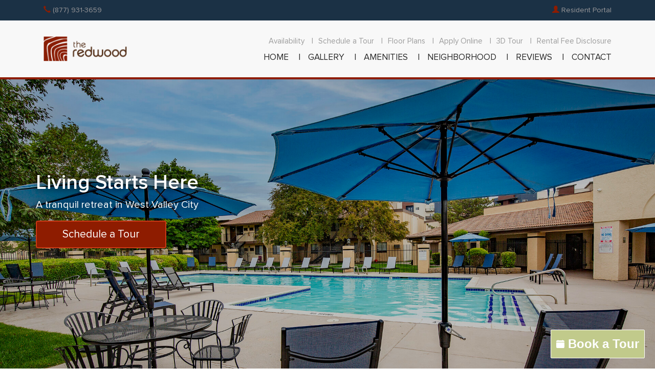

--- FILE ---
content_type: text/html
request_url: https://www.liveattheredwood.com/
body_size: 8246
content:
<!DOCTYPE html>
<html lang="en">
	<head>
		<meta charset="utf-8">
		<title>The Redwood Apartments | Apartments in West Valley City, UT</title>
		<meta name="description" content="Spacious studio, one, and two bedroom floorplans available. Perfect location, deluxe amenities, pet friendly schedule a tour today.">
		<meta name="keywords" content="West Valley City, UT Apartments | Apartments for Rent in West Valley City, UT | West Valley City Rentals">
		<meta name="marketapts-template" content="brookline">		
		<meta http-equiv="X-UA-Compatible" content="IE=edge">
		<meta name="viewport" content="width=device-width, initial-scale=1">
		<LINK REL="SHORTCUT ICON" HREF="/img/theredwood.ico">
		
		<!-- CSS -->
		<link href="css/jquery-ui.min.css" rel="stylesheet">
		<link href="css/bootstrap-theme.min.css" rel="stylesheet">
		<link href="css/bootstrap.min.css" rel="stylesheet">
		<link href="css/animations.css" rel="stylesheet">
		<link href="css/main.css" rel="stylesheet">
		<!-- HTML5 Shim and Respond.js IE8 support of HTML5 elements and media queries -->
		<!-- WARNING: Respond.js doesn't work if you view the page via file:// -->
		<!--[if lt IE 9]>
			<script src="https://oss.maxcdn.com/libs/html5shiv/3.7.0/html5shiv.js"></script>
			<script src="https://oss.maxcdn.com/libs/respond.js/1.4.2/respond.min.js"></script>
		<![endif]-->
		<!-- Global site tag (gtag.js) - Google Analytics -->
<script async src="https://www.googletagmanager.com/gtag/js?id=UA-7794421-50"></script>
<script>
  window.dataLayer = window.dataLayer || [];
  function gtag(){dataLayer.push(arguments);}
  gtag('js', new Date());

  gtag('config', 'UA-7794421-50');
</script>

	</head>
	<body id="home">
		
<div id="wrapper">
		<!-- Mobile Sidebar -->
		<div id="sidebar-wrapper" class="visible-xs visible-sm">
			<ul class="sidebar-nav">
				<li class="sidebar-logo">
					<img src="/img/logo.png" alt="The Redwood Apartments" title="The Redwood Apartments">
				</li>
				<li><a href="http://www.liveattheredwood.com">HOME</a></li>
				<li><a href="/apartments_westvalleycity_ut/photo_gallery/">GALLERY</a></li>	
				<li><a href="/apartments_westvalleycity_ut/amenities_features/">AMENITIES</a></li>
				<li><a href="/apartments_westvalleycity_ut/community_neighborhood/">NEIGHBORHOOD</a></li>
				<li><a href="/apartments_westvalleycity_ut/reviews/">REVIEWS</a></li>
				<li><a href="/apartments_westvalleycity_ut/contact_us/">CONTACT</a></li>
				<li><a href="/apartments_westvalleycity_ut/floorplans_apartment_availability/">Availability</a></li>
				<li><a href="/apartments_westvalleycity_ut/schedule_a_tour/">Schedule a Tour</a></li>
				<li><a href="/apartments_westvalleycity_ut/floorplans_apartment_availability/">Floor Plans</a></li>
				<li><a href="/apartments_westvalleycity_ut/online_application/">Apply Online</a></li>
				<li><a href="/apartments_westvalleycity_ut/3D_showcase_virtual_tour/">3D Tour</a></li>
				<li><a href="https://redwood.goprisma.com/auth/login">Resident Portal</a></li>
				<li><a href="/apartments_westvalleycity_ut/disclosure_fees/">Rental Fee Disclosure</a></li>
				
			</ul>
		</div>
		<div id="page-content-wrapper">
			<!-- Specials Dropdown -->
			
				<!-- No Special -->
			
		<!-- Header -->		
		<header>
			<div class="header-top visible-sm visible-md visible-lg">
				<div class="container">
					<div class="row">
						<div class="col-md-6 header-left"><span class="glyphicon glyphicon-earphone teal" aria-hidden="true"></span> (877) 931-3659</div>
						<div class="col-md-6 text-right">
                            								
							<a href="https://redwood.goprisma.com/auth/login"><span class="glyphicon glyphicon-user teal" aria-hidden="true"></span> Resident Portal</a>
                        </div>
					</div>
				</div>
			</div>
			<div class="visible-xs">
				<div class="container">
					<div class="row">
						
						<div class="col-xs-6 left-header">
                            <span class="glyphicon glyphicon-earphone teal" aria-hidden="true"></span> (877) 931-3659
                            
                        </div>
						<div class="col-xs-6 text-right"><a href="/apartments_westvalleycity_ut/contact_us/"><span class="glyphicon glyphicon-envelope teal" aria-hidden="true"></span> Contact</a></div>
					</div>
				</div>
			</div>
			<div class="container">
			<div class="row">
				<div class="col-lg-2 col-md-3 col-sm-4 col-xs-6">
					<div class="logo">
						<a href="http://www.liveattheredwood.com"><img src="/img/logo.png" class="img-responsive" alt="The Redwood Apartments Apartments" title="The Redwood Apartments Apartments"></a>
					</div>
				</div>
				<div class="col-xs-6 col-sm-8 col-md-9 col-lg-10">
					<nav class="nav-top-right visible-lg text-right">
						<ul>
							<li><a href="/apartments_westvalleycity_ut/floorplans_apartment_availability/">Availability</a></li>
							<li><a href="/apartments_westvalleycity_ut/schedule_a_tour/">Schedule a Tour</a></li>
							<li><a href="/apartments_westvalleycity_ut/floorplans_apartment_availability/">Floor Plans</a></li>
							<li><a href="/apartments_westvalleycity_ut/online_application/" target="_blank">Apply Online</a></li>
							<li><a href="/apartments_westvalleycity_ut/3D_showcase_virtual_tour/">3D Tour</a></li>
							<li><a href="/apartments_westvalleycity_ut/disclosure_fees/">Rental Fee Disclosure</a></li>
						</ul>
					</nav>
					<nav class="nav-main-right visible-lg text-right">
						<ul>
							<li><a href="http://www.liveattheredwood.com">HOME</a></li>
							<li><a href="/apartments_westvalleycity_ut/photo_gallery/">GALLERY</a></li>
							<li><a href="/apartments_westvalleycity_ut/amenities_features/">AMENITIES</a></li>
							<li><a href="/apartments_westvalleycity_ut/community_neighborhood/">NEIGHBORHOOD</a></li>
							<li><a href="/apartments_westvalleycity_ut/reviews/">REVIEWS</a></li>
							<li><a href="/apartments_westvalleycity_ut/contact_us/">CONTACT</a></li>
						</ul>
					</nav>
					<div class="mobile-toggle-container visible-xs visible-sm visible-md pull-right">
						<button type="button" id="mobile-toggle" class="mobile-toggle collapsed">
							<span class="icon-bar top-bar"></span>
							<span class="icon-bar middle-bar"></span>
							<span class="icon-bar bottom-bar"></span>
						</button>
					</div>
				</div>
				</div>
			</div>
		</header>

		<!-- Content -->
		<section class="content">
			<!-- Content Blocks -->
			<!-- Main Slider -->
			<div class="main-slider">
				<ul class="slippry">
					<li>
						<div class="container">
							<div class="slide-title">
								<h1>Living Starts Here</h1>
								<h2>A tranquil retreat in West Valley City</h2>
								<a href="/apartments_westvalleycity_ut/schedule_a_tour/" class="btn check-btn">Schedule a Tour</a>
							</div>
						</div>
						<img src="img/slides/home-top-slide1.jpg" class="visible-md visible-lg">
						<img src="img/slides/home-top-slide1-m.jpg" class="visible-xs visible-sm">
					</li>
					<li>
						<div class="container">
							<div class="slide-title">
								<h1>Your Everyday Oasis</h1>
								<h2>Enjoy a collection of community amenities</h2>
								<a href="/apartments_westvalleycity_ut/schedule_a_tour/" class="btn check-btn">Schedule a Tour</a>
							</div>
						</div>
						<img src="img/slides/home-top-slide2.jpg" class="visible-md visible-lg">
						<img src="img/slides/home-top-slide2-m.jpg" class="visible-xs visible-sm">
					</li>
					<li>
						<div class="container">
							<div class="slide-title">
								<h1>Effortless Entertainment</h1>
								<h2>Experience all that The Redwood has to offer</h2>
								<a href="/apartments_westvalleycity_ut/schedule_a_tour/" class="btn check-btn">Schedule a Tour</a>
							</div>
						</div>
						<img src="img/slides/home-top-slide3.jpg" class="visible-md visible-lg">
						<img src="img/slides/home-top-slide3-m.jpg" class="visible-xs visible-sm">
					</li>
				</ul>
			</div>
			
				<!-- No Special -->
			
			<div class="head-block-home">
				<div class="row">
					<div class="col-md-6 col-md-offset-3 text-center">
						<h1>The Redwood Apartments<br>West Valley City, UT</h1>
						<div class="divider-horz-small"></div>
						<div class="sub-head">Enjoy a life of leisure at The Redwood Apartments in West Valley City, Utah. Discover a unique living space in one of our studio, one, or two-bedroom floor plans — each has been designed to blend an atmosphere of warmth and relaxation. You'll also enjoy access to a collection of community amenities amid a beautifully landscaped backdrop.</div>
					</div>
				</div>
			</div>
			<div class="check-block">
				<div class="container">
					<div class="check-container row">
					
						<div class="col-md-6">
							<h1>Join our community!</h1>
							<h4>Select your new apartment home today.</h4>
						</div>
						<div class="col-md-6">
							<div class="btn-block"><a href="/apartments_westvalleycity_ut/floorplans_apartment_availability/" class="btn check-btn">Check Availability</a></div>
						</div>
					</div>
				</div>
			</div>
			<div class="amenities-block">
				<div class="container">
					<div class="row">
						<div class="col-md-6 text-center">
							<div class="amenities-container">
								<img src="img/home-img-bedroom.jpg" alt="1 and 2 Bedroom Apartments - West Valley, UT" title="1 and 2 Bedroom Apartments - West Valley, UT" />
								<div class="amenities-text-container">
									<h1>Designed with your needs in mind</h1>
									<h4><span class="teal">Comfort and convenience at your fingertips</span></h4>
									<p>Our studio, one and two-bedroom floor plans provide the ultimate choice in apartment living. Choose one of three distinct floor plan options designed with your needs in mind. Enjoy the perfect blend of wood plank flooring and plush carpet in your spacious, open-concept apartment home. You’ll feel right at home with our wide array of interior amenities, including vaulted ceilings*, fully equipped kitchens, stainless steel appliances, spacious walk-in closets, and spectacular city or mountain views*. At The Redwood, it’s easy to find the perfect fit.</p>
								</div>
								<a href="/apartments_westvalleycity_ut/floorplans_apartment_availability/" class="btn-outline">Floor Plans</a>
							</div>	
						</div>
						<div class="col-md-6 text-center">
							<div class="amenities-container">
								<img src="img/home-img-amenities.jpg" alt="Incredible Amenities - Redwood" title="Incredible Amenities - Redwood" />
								<div class="amenities-text-container">
									<h1>Full access to your personal retreat</h1>
									<h4><span class="teal">The perfect blend of function and fun</span></h4>
									<p>We invite you to experience what life is like at The Redwood Apartments. Enjoy the convenience of a grocery store across the street. Ditch that gym membership – you’ll love our fitness center. Our resident business center makes life easy with complimentary wifi just for you. Better yet, enjoy the pool and mountain views from our community lounge. At The Redwood, all you need and more is accessible right outside your apartment home!<br><br></p>
								</div>
								<a href="/apartments_westvalleycity_ut/amenities_features/" class="btn-outline">Amenities</a>
							</div>
						</div>
					</div>
				</div>
			</div>
			<div class="gallery-block">
				<div class="container">
					<div class="row">
						<div class="col-md-12 text-center">
							<h1>Gallery</h1>
							<div class="divider-horz-small"></div>
						</div>
					</div>
					<div class="gallery-container row">
						<div class="col-md-4">
							
								<img src="img/home-img-gallery1.jpg" alt="The Redwood Apartments - West Valley" title="The Redwood Apartments - West Valley" class="img-responsive">
							
							
								<img src="img/home-img-gallery2.jpg" alt="Spacious Living Rooms" title="Spacious Living Rooms" class="img-responsive">
							
						</div>
						<div class="col-md-4">
							
							
								<img src="img/home-img-gallery3.jpg" alt="West Valley Utah - Poolside Perfection" title="West Valley Utah - Poolside Perfection" class="img-responsive">
							
						</div>
						<div class="col-md-4">
							
								<img src="img/home-img-gallery4.jpg" alt="Clubhouse - Redwood Apartments" title="Clubhouse - Redwood Apartments" class="img-responsive">
							
							
								<img src="img/home-img-gallery5.jpg" alt="Private Master Bathrooms - West Valley Apartments" title="Private Master Bathrooms - West Valley Apartments" class="img-responsive">
						
						</div>
					</div>
					<div class="gallery-container row">
						<div class="col-md-12 text-center">
							<a href="/apartments_westvalleycity_ut/photo_gallery/" class="btn">View All</a>
						</div>
					</div>
				</div>
			</div>
			<div class="neighborhood-block" title="West Valley Apartments - Clubhouse">
				<div class="container">
					<div class="neighborhood-container row">
						<div class="col-md-8 col-md-offset-2 text-center">
							<h1>The Neighborhood &<br>Community Attractions</h1>
							<div class="divider-horz-small"></div>
							<p>Life has never been more convenient than at The Redwood Apartment Homes. Located near the best shopping, dining and entertainment in Salt Lake City, you’ll enjoy all that The Redwood has to offer in one of the very best locations in the West Valley City suburb. Located near I-215 and convenient to public transportation, our location is ideal for every lifestyle. </p>
							<div class="neighborhood-list">
								<ul>
									<li><a href="http://shopvalleyfairmall.com/">Valley Fair Mall &nbsp; |</a></li> 
									<li><a href="http://www.slcountygolf.com/cMeadowBrook/">Meadow Brook Golf &nbsp; |</a></li>
									<li><a href="http://www.slcc.edu/">Salt Lake Community College &nbsp; |</a></li>
									<li><a href="http://slco.org/recreation/parks/jordanriverparkway/index.html">Jordan River Parkway Trail</a></li>
								</ul>
							</div>
							
						</div>
					</div>
					<div class="neighborhood-container row">
						<div class="col-md-8 col-md-offset-2 text-center">
							<a href="/apartments_westvalleycity_ut/community_neighborhood/" class="btn">Neighborhood</a>
						</div>
					</div>
				</div>
			</div>
			<div class="social-block">
				<div class="container">
					<!--
					<div class="row">
						<div class="col-md-12 text-center">
							<h1>Social</h1>
							<div class="divider-horz-small"></div>
						</div>
					</div>
					<div class="row">
						<div class="col-md-12 text-center">
							<div class="social-icons-home">
								<ul>
									<li class="mobile-block">Follow Us On:</li>
									<li><a href="https://www.facebook.com/TheRedwoodApts" target="_blank"><i class="fa fa-facebook social-icon" aria-hidden="true"></i></a></li>
									<li><a href="https://plus.google.com/109719898772471025177" target="_blank"><i class="fa fa-google-plus social-icon" aria-hidden="true"></i></a></li>
								</ul>
							</div>
							
						</div>
						
					</div>
				-->
					<div class="row">
						<div class="col-md-12 text-center">
							<a href="/apartments_westvalleycity_ut/reviews/">
							<div class="review-block">
								<div class="avg-ratings">
									<i class='fa fa-star fa-1x'></i><i class='fa fa-star fa-1x'></i><i class='fa fa-star fa-1x'></i><i class='fa fa-star fa-1x'></i><i class='fa fa-star fa-1x'></i>
								</div>
							</div>

							<h2 class="quote row">
                                <div class="col-xs-offset-1 col-xs-1 quote">
                                    <img  src="/img/octicons/quote-burnt.svg">
                                </div>
                                <div class="col-xs-8">
                                    It has been so amazing living here. Now that there is new managment this place runs smoothly :) my wife and I love it here. The maintenence crew is fast and thorough :) great place to live. 
                                </div>
                                <div class="col-xs-1 quote">
                                    <img style="transform: rotate(180deg)"  src="/img/octicons/quote-burnt.svg">
                                </div>
                            </h2>
                            <div class="resident-name teal">
                                Cade Lambson, Resident
                            </div>
                            </a>
						</div>
					</div>
                    <style>
                    .social-icons-home {
                        margin-bottom:-60px;
                    }
                    .resident-name {
                        margin-top:10px;
                    }
                    .quote {
                        position:relative;
                        top:-5px;
                    }
                    .quote img {
                        width:25px;
                    }
                    .review-block{
						margin-bottom:30px;
					}
                    .review-block .fa-star,
					.review-block .fa-star-half-o,
					.review-block .fa-star-o {
						color: #ffd700!important;
					}
					.avg-ratings .fa-star{
						color : #ffd700;
						font-size: 20px;
						margin-left: 5px;
					}
                    </style>
				</div>
			</div>
			<div class="map-block">
				<div class="map">
					<div class="map-container">
                        <script src='https://maps.googleapis.com/maps/api/js?v=3.exp&key=AIzaSyCoI32SJRl98vNN0-ts0pLk3ONEQOOEJzA'></script>
                        <div style='overflow:hidden;height:537px;max-width:100%;'>
                        	<div id='map-canvas' style='max-width:100%;'></div>
                        <div>
                        
                        <script type='text/javascript'>
                        	function init_map(){var myOptions = {zoom:17,center:new google.maps.LatLng(40.684713, -111.941484),scrollwheel:false,mapTypeId: google.maps.MapTypeId.ROADMAP};map = new google.maps.Map(document.getElementById('map-canvas'), myOptions);iconBase='';marker = new google.maps.Marker({position: new google.maps.LatLng(40.684713, -111.941484),gestureHandling: 'cooperative',map: map,icon: iconBase + 'img/custom-marker.png'});infowindow = new google.maps.InfoWindow({content:'<strong>The Redwood Apartments</strong><br>4000 S Redwood Road | West Valley City, UT 84123. USA<br>'});google.maps.event.addListener(marker, 'click', function(){infowindow.open(map,marker);});infowindow.open(map,marker);}google.maps.event.addDomListener(window, 'load', init_map);</script>
                    </div>
                    <div class="container overlap-ds box-shadow--2dp">
                    	<div class="location">
							<b>The Redwood</b>
							<p>
								4000 S Redwood Rd<br>
								WVC, UT 84123<br>
								(877) 931-3659
							</p>
						</div>
						<div class="hours">
							<b>Office Hours</b>
							<p>
								Monday - Friday<br>
								9:00 am - 6:00 pm<br>
							
								Saturday<br>
								10:00 am - 4:00 pm<br><br>
								Closed Sunday
								</p>
						</div>
						<div class="social-icons">
							<ul>
								<li><a href="https://www.facebook.com/TheRedwoodApts" target="_blank"><i class="fa fa-facebook social-icon" aria-hidden="true"></i></a></li>
								<li><a href="https://www.google.com/maps/place/The+Redwood,+4000+S+Redwood+Rd,+Salt+Lake+City,+UT+84123/@40.6848492,-111.941334,15z/data=!4m2!3m1!1s0x87528b82a72828fb:0x48d6f158857416af" target="_blank"><i class="fa fa-google social-icon" aria-hidden="true"></i></a></li>
							</ul>
						</div>
                    </div>
				</div>
				
			</div>
			</div>
			</div>
			
				<!-- No Special -->
			
			<div class="mobile-block">
				<div class="container">
					<div class="row">
						<div class="col-md-12">
							<div class="container overlap">
		                	<div class="location">
								<b>The Redwood</b>
							<p>
								4000 S Redwood Rd<br>
								WVC, UT 84123<br>
								(877) 931-3659
							</p>
						</div>
						<div class="hours">
							<b>Office Hours</b>
							<p>
								Monday - Friday<br>
								9:00 am - 6:00 pm<br>
							
								Saturday<br>
								10:00 am - 4:00 pm<br>
								Closed Sunday	
								</p>
							</div>
							<div class="social-icons">
								<ul>
									<li><a href="https://www.facebook.com/TheRedwoodApts" target="_blank"><i class="fa fa-facebook social-icon" aria-hidden="true"></i></a></li>
									<li><a href="https://www.google.com/maps/place/The+Redwood,+4000+S+Redwood+Rd,+Salt+Lake+City,+UT+84123/@40.6848492,-111.941334,15z/data=!4m2!3m1!1s0x87528b82a72828fb:0x48d6f158857416af" target="_blank"><i class="fa fa-google social-icon" aria-hidden="true"></i></a></li>
								</ul>
							</div>
		                </div>
		             </div>  
                </div>
			</div>
			</div>
		</section>
		<!-- Footer -->
		<footer>

	<div class="top-footer">
		<div class="container">
			<div class="row">
				<div class="col-md-4 col-lg-3">
					<div class="footer-logo"><a href="http://www.liveattheredwood.com"><img src="/img/logo.png" alt="The Redwood Apartments" title="The Redwood Apartments"></a></div>
                    
				</div>
				<div class="col-md-4 col-lg-3">
					<ul>
						<li><a href="http://www.liveattheredwood.com">Home</a></li>
						<li><a href="/apartments_westvalleycity_ut/photo_gallery/">Gallery</a></li>
						<li><a href="/apartments_westvalleycity_ut/amenities_features/">Amenities</a></li>
					</ul>
				</div>
				<div class="col-md-4 col-lg-3">
					<ul>
						<li><a href="/apartments_westvalleycity_ut/community_neighborhood/">Neighborhood</a></li>
						<li><a href="/apartments_westvalleycity_ut/online_application/">Apply Online</a></li>
						<li><a href="/apartments_westvalleycity_ut/contact_us/">Contact</a></li>
					</ul>
				</div>
				<div class="col-md-4 col-lg-3">
					<ul>
						<li><a href="/apartments_westvalleycity_ut/floorplans_apartment_availability/">Availability</a></li>
						<li><a href="/apartments_westvalleycity_ut/schedule_a_tour/">Schedule a Tour</a></li>
						<li><a href="/apartments_westvalleycity_ut/floorplans_apartment_availability/">Floor Plans</a></li>
					</ul>
				</div>
			</div>
		</div>
	</div>
	<div class="bottom-footer">
		<div class="container">
			<div class="row">
				
				<div class="col-md-12 visible-xs">
					<ul>
						<br>
						<li><a href="/apartments_westvalleycity_ut/privacy_policy/">Privacy Policy</a>&nbsp;|&nbsp;<a href="/apartments_westvalleycity_ut/terms_of_use/">Terms of Service</a><br>
						Copyright &reg; 2020  <br>
						The Redwood Apartments&nbsp;<br><img class="hud-img" src="/img/hudimg.png" width="30" height="20" alt="Equal Housing" title="Equal Housing">&nbsp;<img class="hud-img" src="/img/Pet-Friendly-Icon.png" width="30" height="20" alt="Pet Friendly" title="Pet Friendly"><img class="hud-img" src="/img/Handicap_Icon.png" width="30" height="20" alt="Disability Access" title="Disability Access">&nbsp;<br><br><a href="https://www.marketapts.com/" target="_blank" title="Powered by MarketApts.com&reg;">Powered by MarketApts.com&reg;</a></li>
					</ul>
				</div>
				<div class="col-md-12 visible-sm visible-md visible-lg">
					<ul>
						<li><a href="/apartments_westvalleycity_ut/privacy_policy/">Privacy Policy</a></li>
						<li><a href="/apartments_westvalleycity_ut/terms_of_use/">Terms of Service</a></li>
						<li>Copyright © 2020 The Redwood Apartments </li>
						<li>
							<img class="hud-img" src="/img/hudimg.png"width="30" height="20" alt="Equal Housing" title="Equal Housing">&nbsp;
							<img class="hud-img" src="/img/Pet-Friendly-Icon.png" width="30" height="20" alt="Pet Friendly" title="Pet Friendly">&nbsp;
							<img class="hud-img" src="/img/Handicap_Icon.png" width="30" height="20" alt="Disability Access" title="Disability Access">&nbsp;
						</li>
					</ul>
				</div>
			</div>

		</div>
		<div class="marketapts visible-sm visible-md visible-lg"><a href="https://www.marketapts.com/" target="_blank" title="Powered by MarketApts.com&reg;">Powered by MarketApts.com&reg;</a></div>
	</div>
</footer>
<script type="text/javascript">
    
if(window.location.hash == "#covid"){
    window.addEventListener('load', function () {
  $('#exampleModal').modal('show');
})

}
</script>
<script type="application/ld+json">
{
    "@context": "http://schema.org",
    "@type": "SpecialAnnouncement",
    "name": "The Redwood COVID-19",
    "text": "Our residential community continues to closely monitor the potential impact of COVID-19 (Coronavirus). We have been proactively increasing sanitization of all common areas and communicating best practices to our team and residents. We will continue to keep you informed of any updates. Please consider visiting the CDC's website https://www.cdc.gov/ for additional information and guidance.",
    "datePosted": "2020-05-07",
    "url": "https://www.liveattheredwood.com/#covid",
    "category": "https://www.wikidata.org/wiki/Q81068910"
}




    
</script>
<script src="https://www.marketapts.com/js/schedule.js"></script>
<script src="https://www.marketapts.com/js/schedule-widget.js"></script>
<schedule-widget
	data-property-code="608RED"
	data-max-days="60"
	data-color="#8e1c00"
	data-button="scheduleBtn"
></schedule-widget>

		<!-- Scripts -->
		<script src="js/jquery-1.12.0.min.js"></script>
		<script src="js/jquery-ui.min.js"></script>
		<script src="js/bootstrap.min.js"></script>
		<script src="js/responsive-tabs.js"></script>
		<script src="js/animate.js"></script>
		<script src="js/slippry.min.js"></script>
		<script src="js/jquery.fancybox.js"></script>
		<script src="js/bootstrap-datepicker.js"></script>
		<script src="js/custom.js"></script>



		<script type='text/javascript'>
        
        $(document).ready(function() {
        
           $(".nav-main-right a").on("click", function(){
		   $(".nav-main-right").find(".active").removeClass("active");
		   $(this).parent().addClass("active");
		});
        
        </script>

		<script type="text/javascript">
			$(function(){
				if(localStorage.getItem('.specials-dropdown') != 'shown'){
					$(".specials-dropdown").slideDown();
				}

				$("#specials-dropdown-close").click(function(e) {
			        e.preventDefault();

			        if(localStorage.getItem('.specials-dropdown') != 'shown'){
		        		$(".specials-dropdown").slideUp();
		        		localStorage.setItem('.specials-dropdown','shown')
		    		}

			        
			    });
			});
		</script>


		
		</div>
		</div>


		
	</body>
</html>


--- FILE ---
content_type: text/css
request_url: https://www.liveattheredwood.com/css/main.css
body_size: 19034
content:
@import url(https://fonts.googleapis.com/css?family=Source+Sans+Pro:400,900,700,600,200,200italic,300,300italic,400italic,600italic,700italic,900italic);
@font-face {
	font-family: 'ProximaNova'; 
	src:url('../fonts/ProximaNova-Regular,eot') format('embedded-opentype'),
 	url('../fonts/ProximaNova-Regular.woff2') format('woff2'),
 	url('../fonts/ProximaNova-Regular.woff') format('woff'),
 	url('../fonts/ProximaNova-Regular.ttf') format('truetype'),
 	url('../fonts/ProximaNova-Regular.svg') format('svg');
}
@font-face {
	font-family: 'ProximaNova-Bold'; 
	src:url('../fonts/ProximaNova-Semibold,eot') format('embedded-opentype'),
 	url('../fonts/ProximaNova-Semibold.woff2') format('woff2'),
 	url('../fonts/ProximaNova-Semibold.woff') format('woff'),
 	url('../fonts/ProximaNova-Semibold.ttf') format('truetype'),
 	url('../fonts/ProximaNova-Semibold.svg') format('svg');
}
/*!
 *  Font Awesome 4.6.3 by @davegandy - http://fontawesome.io - @fontawesome
 *  License - http://fontawesome.io/license (Font: SIL OFL 1.1, CSS: MIT License)
 */@font-face{
 	font-family:'FontAwesome'; src:url('../fonts/fontawesome-webfont.eot?v=4.6.3'); src:url('../fonts/fontawesome-webfont.eot?#iefix&v=4.6.3') format('embedded-opentype'), url('../fonts/fontawesome-webfont.woff2?v=4.6.3') format('woff2'), url('../fonts/fontawesome-webfont.woff?v=4.6.3') format('woff'), url('../fonts/fontawesome-webfont.ttf?v=4.6.3') format('truetype'), url('../fonts/fontawesome-webfont.svg?v=4.6.3#fontawesomeregular') format('svg'); font-weight:normal;font-style:normal}.fa{display:inline-block;font:normal normal normal 14px/1 FontAwesome;font-size:inherit;text-rendering:auto;-webkit-font-smoothing:antialiased;-moz-osx-font-smoothing:grayscale}.fa-lg{font-size:1.33333333em;line-height:.75em;vertical-align:-15%}.fa-2x{font-size:2em}.fa-3x{font-size:3em}.fa-4x{font-size:4em}.fa-5x{font-size:5em}.fa-fw{width:1.28571429em;text-align:center}.fa-ul{padding-left:0;margin-left:2.14285714em;list-style-type:none}.fa-ul>li{position:relative}.fa-li{position:absolute;left:-2.14285714em;width:2.14285714em;top:.14285714em;text-align:center}.fa-li.fa-lg{left:-1.85714286em}.fa-border{padding:.2em .25em .15em;border:solid .08em #eee;border-radius:.1em}.fa-pull-left{float:left}.fa-pull-right{float:right}.fa.fa-pull-left{margin-right:.3em}.fa.fa-pull-right{margin-left:.3em}.pull-right{float:right}.pull-left{float:left}.fa.pull-left{margin-right:.3em}.fa.pull-right{margin-left:.3em}.fa-spin{-webkit-animation:fa-spin 2s infinite linear;animation:fa-spin 2s infinite linear}.fa-pulse{-webkit-animation:fa-spin 1s infinite steps(8);animation:fa-spin 1s infinite steps(8)}@-webkit-keyframes fa-spin{0%{-webkit-transform:rotate(0deg);transform:rotate(0deg)}100%{-webkit-transform:rotate(359deg);transform:rotate(359deg)}}@keyframes fa-spin{0%{-webkit-transform:rotate(0deg);transform:rotate(0deg)}100%{-webkit-transform:rotate(359deg);transform:rotate(359deg)}}.fa-rotate-90{-ms-filter:"progid:DXImageTransform.Microsoft.BasicImage(rotation=1)";-webkit-transform:rotate(90deg);-ms-transform:rotate(90deg);transform:rotate(90deg)}.fa-rotate-180{-ms-filter:"progid:DXImageTransform.Microsoft.BasicImage(rotation=2)";-webkit-transform:rotate(180deg);-ms-transform:rotate(180deg);transform:rotate(180deg)}.fa-rotate-270{-ms-filter:"progid:DXImageTransform.Microsoft.BasicImage(rotation=3)";-webkit-transform:rotate(270deg);-ms-transform:rotate(270deg);transform:rotate(270deg)}.fa-flip-horizontal{-ms-filter:"progid:DXImageTransform.Microsoft.BasicImage(rotation=0, mirror=1)";-webkit-transform:scale(-1, 1);-ms-transform:scale(-1, 1);transform:scale(-1, 1)}.fa-flip-vertical{-ms-filter:"progid:DXImageTransform.Microsoft.BasicImage(rotation=2, mirror=1)";-webkit-transform:scale(1, -1);-ms-transform:scale(1, -1);transform:scale(1, -1)}:root .fa-rotate-90,:root .fa-rotate-180,:root .fa-rotate-270,:root .fa-flip-horizontal,:root .fa-flip-vertical{filter:none}.fa-stack{position:relative;display:inline-block;width:2em;height:2em;line-height:2em;vertical-align:middle}.fa-stack-1x,.fa-stack-2x{position:absolute;left:0;width:100%;text-align:center}.fa-stack-1x{line-height:inherit}.fa-stack-2x{font-size:2em}.fa-inverse{color:#fff}.fa-glass:before{content:"\f000"}.fa-music:before{content:"\f001"}.fa-search:before{content:"\f002"}.fa-envelope-o:before{content:"\f003"}.fa-heart:before{content:"\f004"}.fa-star:before{content:"\f005"}.fa-star-o:before{content:"\f006"}.fa-user:before{content:"\f007"}.fa-film:before{content:"\f008"}.fa-th-large:before{content:"\f009"}.fa-th:before{content:"\f00a"}.fa-th-list:before{content:"\f00b"}.fa-check:before{content:"\f00c"}.fa-remove:before,.fa-close:before,.fa-times:before{content:"\f00d"}.fa-search-plus:before{content:"\f00e"}.fa-search-minus:before{content:"\f010"}.fa-power-off:before{content:"\f011"}.fa-signal:before{content:"\f012"}.fa-gear:before,.fa-cog:before{content:"\f013"}.fa-trash-o:before{content:"\f014"}.fa-home:before{content:"\f015"}.fa-file-o:before{content:"\f016"}.fa-clock-o:before{content:"\f017"}.fa-road:before{content:"\f018"}.fa-download:before{content:"\f019"}.fa-arrow-circle-o-down:before{content:"\f01a"}.fa-arrow-circle-o-up:before{content:"\f01b"}.fa-inbox:before{content:"\f01c"}.fa-play-circle-o:before{content:"\f01d"}.fa-rotate-right:before,.fa-repeat:before{content:"\f01e"}.fa-refresh:before{content:"\f021"}.fa-list-alt:before{content:"\f022"}.fa-lock:before{content:"\f023"}.fa-flag:before{content:"\f024"}.fa-headphones:before{content:"\f025"}.fa-volume-off:before{content:"\f026"}.fa-volume-down:before{content:"\f027"}.fa-volume-up:before{content:"\f028"}.fa-qrcode:before{content:"\f029"}.fa-barcode:before{content:"\f02a"}.fa-tag:before{content:"\f02b"}.fa-tags:before{content:"\f02c"}.fa-book:before{content:"\f02d"}.fa-bookmark:before{content:"\f02e"}.fa-print:before{content:"\f02f"}.fa-camera:before{content:"\f030"}.fa-font:before{content:"\f031"}.fa-bold:before{content:"\f032"}.fa-italic:before{content:"\f033"}.fa-text-height:before{content:"\f034"}.fa-text-width:before{content:"\f035"}.fa-align-left:before{content:"\f036"}.fa-align-center:before{content:"\f037"}.fa-align-right:before{content:"\f038"}.fa-align-justify:before{content:"\f039"}.fa-list:before{content:"\f03a"}.fa-dedent:before,.fa-outdent:before{content:"\f03b"}.fa-indent:before{content:"\f03c"}.fa-video-camera:before{content:"\f03d"}.fa-photo:before,.fa-image:before,.fa-picture-o:before{content:"\f03e"}.fa-pencil:before{content:"\f040"}.fa-map-marker:before{content:"\f041"}.fa-adjust:before{content:"\f042"}.fa-tint:before{content:"\f043"}.fa-edit:before,.fa-pencil-square-o:before{content:"\f044"}.fa-share-square-o:before{content:"\f045"}.fa-check-square-o:before{content:"\f046"}.fa-arrows:before{content:"\f047"}.fa-step-backward:before{content:"\f048"}.fa-fast-backward:before{content:"\f049"}.fa-backward:before{content:"\f04a"}.fa-play:before{content:"\f04b"}.fa-pause:before{content:"\f04c"}.fa-stop:before{content:"\f04d"}.fa-forward:before{content:"\f04e"}.fa-fast-forward:before{content:"\f050"}.fa-step-forward:before{content:"\f051"}.fa-eject:before{content:"\f052"}.fa-chevron-left:before{content:"\f053"}.fa-chevron-right:before{content:"\f054"}.fa-plus-circle:before{content:"\f055"}.fa-minus-circle:before{content:"\f056"}.fa-times-circle:before{content:"\f057"}.fa-check-circle:before{content:"\f058"}.fa-question-circle:before{content:"\f059"}.fa-info-circle:before{content:"\f05a"}.fa-crosshairs:before{content:"\f05b"}.fa-times-circle-o:before{content:"\f05c"}.fa-check-circle-o:before{content:"\f05d"}.fa-ban:before{content:"\f05e"}.fa-arrow-left:before{content:"\f060"}.fa-arrow-right:before{content:"\f061"}.fa-arrow-up:before{content:"\f062"}.fa-arrow-down:before{content:"\f063"}.fa-mail-forward:before,.fa-share:before{content:"\f064"}.fa-expand:before{content:"\f065"}.fa-compress:before{content:"\f066"}.fa-plus:before{content:"\f067"}.fa-minus:before{content:"\f068"}.fa-asterisk:before{content:"\f069"}.fa-exclamation-circle:before{content:"\f06a"}.fa-gift:before{content:"\f06b"}.fa-leaf:before{content:"\f06c"}.fa-fire:before{content:"\f06d"}.fa-eye:before{content:"\f06e"}.fa-eye-slash:before{content:"\f070"}.fa-warning:before,.fa-exclamation-triangle:before{content:"\f071"}.fa-plane:before{content:"\f072"}.fa-calendar:before{content:"\f073"}.fa-random:before{content:"\f074"}.fa-comment:before{content:"\f075"}.fa-magnet:before{content:"\f076"}.fa-chevron-up:before{content:"\f077"}.fa-chevron-down:before{content:"\f078"}.fa-retweet:before{content:"\f079"}.fa-shopping-cart:before{content:"\f07a"}.fa-folder:before{content:"\f07b"}.fa-folder-open:before{content:"\f07c"}.fa-arrows-v:before{content:"\f07d"}.fa-arrows-h:before{content:"\f07e"}.fa-bar-chart-o:before,.fa-bar-chart:before{content:"\f080"}.fa-twitter-square:before{content:"\f081"}.fa-facebook-square:before{content:"\f082"}.fa-camera-retro:before{content:"\f083"}.fa-key:before{content:"\f084"}.fa-gears:before,.fa-cogs:before{content:"\f085"}.fa-comments:before{content:"\f086"}.fa-thumbs-o-up:before{content:"\f087"}.fa-thumbs-o-down:before{content:"\f088"}.fa-star-half:before{content:"\f089"}.fa-heart-o:before{content:"\f08a"}.fa-sign-out:before{content:"\f08b"}.fa-linkedin-square:before{content:"\f08c"}.fa-thumb-tack:before{content:"\f08d"}.fa-external-link:before{content:"\f08e"}.fa-sign-in:before{content:"\f090"}.fa-trophy:before{content:"\f091"}.fa-github-square:before{content:"\f092"}.fa-upload:before{content:"\f093"}.fa-lemon-o:before{content:"\f094"}.fa-phone:before{content:"\f095"}.fa-square-o:before{content:"\f096"}.fa-bookmark-o:before{content:"\f097"}.fa-phone-square:before{content:"\f098"}.fa-twitter:before{content:"\f099"}.fa-facebook-f:before,.fa-facebook:before{content:"\f09a"}.fa-github:before{content:"\f09b"}.fa-unlock:before{content:"\f09c"}.fa-credit-card:before{content:"\f09d"}.fa-feed:before,.fa-rss:before{content:"\f09e"}.fa-hdd-o:before{content:"\f0a0"}.fa-bullhorn:before{content:"\f0a1"}.fa-bell:before{content:"\f0f3"}.fa-certificate:before{content:"\f0a3"}.fa-hand-o-right:before{content:"\f0a4"}.fa-hand-o-left:before{content:"\f0a5"}.fa-hand-o-up:before{content:"\f0a6"}.fa-hand-o-down:before{content:"\f0a7"}.fa-arrow-circle-left:before{content:"\f0a8"}.fa-arrow-circle-right:before{content:"\f0a9"}.fa-arrow-circle-up:before{content:"\f0aa"}.fa-arrow-circle-down:before{content:"\f0ab"}.fa-globe:before{content:"\f0ac"}.fa-wrench:before{content:"\f0ad"}.fa-tasks:before{content:"\f0ae"}.fa-filter:before{content:"\f0b0"}.fa-briefcase:before{content:"\f0b1"}.fa-arrows-alt:before{content:"\f0b2"}.fa-group:before,.fa-users:before{content:"\f0c0"}.fa-chain:before,.fa-link:before{content:"\f0c1"}.fa-cloud:before{content:"\f0c2"}.fa-flask:before{content:"\f0c3"}.fa-cut:before,.fa-scissors:before{content:"\f0c4"}.fa-copy:before,.fa-files-o:before{content:"\f0c5"}.fa-paperclip:before{content:"\f0c6"}.fa-save:before,.fa-floppy-o:before{content:"\f0c7"}.fa-square:before{content:"\f0c8"}.fa-navicon:before,.fa-reorder:before,.fa-bars:before{content:"\f0c9"}.fa-list-ul:before{content:"\f0ca"}.fa-list-ol:before{content:"\f0cb"}.fa-strikethrough:before{content:"\f0cc"}.fa-underline:before{content:"\f0cd"}.fa-table:before{content:"\f0ce"}.fa-magic:before{content:"\f0d0"}.fa-truck:before{content:"\f0d1"}.fa-pinterest:before{content:"\f0d2"}.fa-pinterest-square:before{content:"\f0d3"}.fa-google-plus-square:before{content:"\f0d4"}.fa-google-plus:before{content:"\f0d5"}.fa-money:before{content:"\f0d6"}.fa-caret-down:before{content:"\f0d7"}.fa-caret-up:before{content:"\f0d8"}.fa-caret-left:before{content:"\f0d9"}.fa-caret-right:before{content:"\f0da"}.fa-columns:before{content:"\f0db"}.fa-unsorted:before,.fa-sort:before{content:"\f0dc"}.fa-sort-down:before,.fa-sort-desc:before{content:"\f0dd"}.fa-sort-up:before,.fa-sort-asc:before{content:"\f0de"}.fa-envelope:before{content:"\f0e0"}.fa-linkedin:before{content:"\f0e1"}.fa-rotate-left:before,.fa-undo:before{content:"\f0e2"}.fa-legal:before,.fa-gavel:before{content:"\f0e3"}.fa-dashboard:before,.fa-tachometer:before{content:"\f0e4"}.fa-comment-o:before{content:"\f0e5"}.fa-comments-o:before{content:"\f0e6"}.fa-flash:before,.fa-bolt:before{content:"\f0e7"}.fa-sitemap:before{content:"\f0e8"}.fa-umbrella:before{content:"\f0e9"}.fa-paste:before,.fa-clipboard:before{content:"\f0ea"}.fa-lightbulb-o:before{content:"\f0eb"}.fa-exchange:before{content:"\f0ec"}.fa-cloud-download:before{content:"\f0ed"}.fa-cloud-upload:before{content:"\f0ee"}.fa-user-md:before{content:"\f0f0"}.fa-stethoscope:before{content:"\f0f1"}.fa-suitcase:before{content:"\f0f2"}.fa-bell-o:before{content:"\f0a2"}.fa-coffee:before{content:"\f0f4"}.fa-cutlery:before{content:"\f0f5"}.fa-file-text-o:before{content:"\f0f6"}.fa-building-o:before{content:"\f0f7"}.fa-hospital-o:before{content:"\f0f8"}.fa-ambulance:before{content:"\f0f9"}.fa-medkit:before{content:"\f0fa"}.fa-fighter-jet:before{content:"\f0fb"}.fa-beer:before{content:"\f0fc"}.fa-h-square:before{content:"\f0fd"}.fa-plus-square:before{content:"\f0fe"}.fa-angle-double-left:before{content:"\f100"}.fa-angle-double-right:before{content:"\f101"}.fa-angle-double-up:before{content:"\f102"}.fa-angle-double-down:before{content:"\f103"}.fa-angle-left:before{content:"\f104"}.fa-angle-right:before{content:"\f105"}.fa-angle-up:before{content:"\f106"}.fa-angle-down:before{content:"\f107"}.fa-desktop:before{content:"\f108"}.fa-laptop:before{content:"\f109"}.fa-tablet:before{content:"\f10a"}.fa-mobile-phone:before,.fa-mobile:before{content:"\f10b"}.fa-circle-o:before{content:"\f10c"}.fa-quote-left:before{content:"\f10d"}.fa-quote-right:before{content:"\f10e"}.fa-spinner:before{content:"\f110"}.fa-circle:before{content:"\f111"}.fa-mail-reply:before,.fa-reply:before{content:"\f112"}.fa-github-alt:before{content:"\f113"}.fa-folder-o:before{content:"\f114"}.fa-folder-open-o:before{content:"\f115"}.fa-smile-o:before{content:"\f118"}.fa-frown-o:before{content:"\f119"}.fa-meh-o:before{content:"\f11a"}.fa-gamepad:before{content:"\f11b"}.fa-keyboard-o:before{content:"\f11c"}.fa-flag-o:before{content:"\f11d"}.fa-flag-checkered:before{content:"\f11e"}.fa-terminal:before{content:"\f120"}.fa-code:before{content:"\f121"}.fa-mail-reply-all:before,.fa-reply-all:before{content:"\f122"}.fa-star-half-empty:before,.fa-star-half-full:before,.fa-star-half-o:before{content:"\f123"}.fa-location-arrow:before{content:"\f124"}.fa-crop:before{content:"\f125"}.fa-code-fork:before{content:"\f126"}.fa-unlink:before,.fa-chain-broken:before{content:"\f127"}.fa-question:before{content:"\f128"}.fa-info:before{content:"\f129"}.fa-exclamation:before{content:"\f12a"}.fa-superscript:before{content:"\f12b"}.fa-subscript:before{content:"\f12c"}.fa-eraser:before{content:"\f12d"}.fa-puzzle-piece:before{content:"\f12e"}.fa-microphone:before{content:"\f130"}.fa-microphone-slash:before{content:"\f131"}.fa-shield:before{content:"\f132"}.fa-calendar-o:before{content:"\f133"}.fa-fire-extinguisher:before{content:"\f134"}.fa-rocket:before{content:"\f135"}.fa-maxcdn:before{content:"\f136"}.fa-chevron-circle-left:before{content:"\f137"}.fa-chevron-circle-right:before{content:"\f138"}.fa-chevron-circle-up:before{content:"\f139"}.fa-chevron-circle-down:before{content:"\f13a"}.fa-html5:before{content:"\f13b"}.fa-css3:before{content:"\f13c"}.fa-anchor:before{content:"\f13d"}.fa-unlock-alt:before{content:"\f13e"}.fa-bullseye:before{content:"\f140"}.fa-ellipsis-h:before{content:"\f141"}.fa-ellipsis-v:before{content:"\f142"}.fa-rss-square:before{content:"\f143"}.fa-play-circle:before{content:"\f144"}.fa-ticket:before{content:"\f145"}.fa-minus-square:before{content:"\f146"}.fa-minus-square-o:before{content:"\f147"}.fa-level-up:before{content:"\f148"}.fa-level-down:before{content:"\f149"}.fa-check-square:before{content:"\f14a"}.fa-pencil-square:before{content:"\f14b"}.fa-external-link-square:before{content:"\f14c"}.fa-share-square:before{content:"\f14d"}.fa-compass:before{content:"\f14e"}.fa-toggle-down:before,.fa-caret-square-o-down:before{content:"\f150"}.fa-toggle-up:before,.fa-caret-square-o-up:before{content:"\f151"}.fa-toggle-right:before,.fa-caret-square-o-right:before{content:"\f152"}.fa-euro:before,.fa-eur:before{content:"\f153"}.fa-gbp:before{content:"\f154"}.fa-dollar:before,.fa-usd:before{content:"\f155"}.fa-rupee:before,.fa-inr:before{content:"\f156"}.fa-cny:before,.fa-rmb:before,.fa-yen:before,.fa-jpy:before{content:"\f157"}.fa-ruble:before,.fa-rouble:before,.fa-rub:before{content:"\f158"}.fa-won:before,.fa-krw:before{content:"\f159"}.fa-bitcoin:before,.fa-btc:before{content:"\f15a"}.fa-file:before{content:"\f15b"}.fa-file-text:before{content:"\f15c"}.fa-sort-alpha-asc:before{content:"\f15d"}.fa-sort-alpha-desc:before{content:"\f15e"}.fa-sort-amount-asc:before{content:"\f160"}.fa-sort-amount-desc:before{content:"\f161"}.fa-sort-numeric-asc:before{content:"\f162"}.fa-sort-numeric-desc:before{content:"\f163"}.fa-thumbs-up:before{content:"\f164"}.fa-thumbs-down:before{content:"\f165"}.fa-youtube-square:before{content:"\f166"}.fa-youtube:before{content:"\f167"}.fa-xing:before{content:"\f168"}.fa-xing-square:before{content:"\f169"}.fa-youtube-play:before{content:"\f16a"}.fa-dropbox:before{content:"\f16b"}.fa-stack-overflow:before{content:"\f16c"}.fa-instagram:before{content:"\f16d"}.fa-flickr:before{content:"\f16e"}.fa-adn:before{content:"\f170"}.fa-bitbucket:before{content:"\f171"}.fa-bitbucket-square:before{content:"\f172"}.fa-tumblr:before{content:"\f173"}.fa-tumblr-square:before{content:"\f174"}.fa-long-arrow-down:before{content:"\f175"}.fa-long-arrow-up:before{content:"\f176"}.fa-long-arrow-left:before{content:"\f177"}.fa-long-arrow-right:before{content:"\f178"}.fa-apple:before{content:"\f179"}.fa-windows:before{content:"\f17a"}.fa-android:before{content:"\f17b"}.fa-linux:before{content:"\f17c"}.fa-dribbble:before{content:"\f17d"}.fa-skype:before{content:"\f17e"}.fa-foursquare:before{content:"\f180"}.fa-trello:before{content:"\f181"}.fa-female:before{content:"\f182"}.fa-male:before{content:"\f183"}.fa-gittip:before,.fa-gratipay:before{content:"\f184"}.fa-sun-o:before{content:"\f185"}.fa-moon-o:before{content:"\f186"}.fa-archive:before{content:"\f187"}.fa-bug:before{content:"\f188"}.fa-vk:before{content:"\f189"}.fa-weibo:before{content:"\f18a"}.fa-renren:before{content:"\f18b"}.fa-pagelines:before{content:"\f18c"}.fa-stack-exchange:before{content:"\f18d"}.fa-arrow-circle-o-right:before{content:"\f18e"}.fa-arrow-circle-o-left:before{content:"\f190"}.fa-toggle-left:before,.fa-caret-square-o-left:before{content:"\f191"}.fa-dot-circle-o:before{content:"\f192"}.fa-wheelchair:before{content:"\f193"}.fa-vimeo-square:before{content:"\f194"}.fa-turkish-lira:before,.fa-try:before{content:"\f195"}.fa-plus-square-o:before{content:"\f196"}.fa-space-shuttle:before{content:"\f197"}.fa-slack:before{content:"\f198"}.fa-envelope-square:before{content:"\f199"}.fa-wordpress:before{content:"\f19a"}.fa-openid:before{content:"\f19b"}.fa-institution:before,.fa-bank:before,.fa-university:before{content:"\f19c"}.fa-mortar-board:before,.fa-graduation-cap:before{content:"\f19d"}.fa-yahoo:before{content:"\f19e"}.fa-google:before{content:"\f1a0"}.fa-reddit:before{content:"\f1a1"}.fa-reddit-square:before{content:"\f1a2"}.fa-stumbleupon-circle:before{content:"\f1a3"}.fa-stumbleupon:before{content:"\f1a4"}.fa-delicious:before{content:"\f1a5"}.fa-digg:before{content:"\f1a6"}.fa-pied-piper-pp:before{content:"\f1a7"}.fa-pied-piper-alt:before{content:"\f1a8"}.fa-drupal:before{content:"\f1a9"}.fa-joomla:before{content:"\f1aa"}.fa-language:before{content:"\f1ab"}.fa-fax:before{content:"\f1ac"}.fa-building:before{content:"\f1ad"}.fa-child:before{content:"\f1ae"}.fa-paw:before{content:"\f1b0"}.fa-spoon:before{content:"\f1b1"}.fa-cube:before{content:"\f1b2"}.fa-cubes:before{content:"\f1b3"}.fa-behance:before{content:"\f1b4"}.fa-behance-square:before{content:"\f1b5"}.fa-steam:before{content:"\f1b6"}.fa-steam-square:before{content:"\f1b7"}.fa-recycle:before{content:"\f1b8"}.fa-automobile:before,.fa-car:before{content:"\f1b9"}.fa-cab:before,.fa-taxi:before{content:"\f1ba"}.fa-tree:before{content:"\f1bb"}.fa-spotify:before{content:"\f1bc"}.fa-deviantart:before{content:"\f1bd"}.fa-soundcloud:before{content:"\f1be"}.fa-database:before{content:"\f1c0"}.fa-file-pdf-o:before{content:"\f1c1"}.fa-file-word-o:before{content:"\f1c2"}.fa-file-excel-o:before{content:"\f1c3"}.fa-file-powerpoint-o:before{content:"\f1c4"}.fa-file-photo-o:before,.fa-file-picture-o:before,.fa-file-image-o:before{content:"\f1c5"}.fa-file-zip-o:before,.fa-file-archive-o:before{content:"\f1c6"}.fa-file-sound-o:before,.fa-file-audio-o:before{content:"\f1c7"}.fa-file-movie-o:before,.fa-file-video-o:before{content:"\f1c8"}.fa-file-code-o:before{content:"\f1c9"}.fa-vine:before{content:"\f1ca"}.fa-codepen:before{content:"\f1cb"}.fa-jsfiddle:before{content:"\f1cc"}.fa-life-bouy:before,.fa-life-buoy:before,.fa-life-saver:before,.fa-support:before,.fa-life-ring:before{content:"\f1cd"}.fa-circle-o-notch:before{content:"\f1ce"}.fa-ra:before,.fa-resistance:before,.fa-rebel:before{content:"\f1d0"}.fa-ge:before,.fa-empire:before{content:"\f1d1"}.fa-git-square:before{content:"\f1d2"}.fa-git:before{content:"\f1d3"}.fa-y-combinator-square:before,.fa-yc-square:before,.fa-hacker-news:before{content:"\f1d4"}.fa-tencent-weibo:before{content:"\f1d5"}.fa-qq:before{content:"\f1d6"}.fa-wechat:before,.fa-weixin:before{content:"\f1d7"}.fa-send:before,.fa-paper-plane:before{content:"\f1d8"}.fa-send-o:before,.fa-paper-plane-o:before{content:"\f1d9"}.fa-history:before{content:"\f1da"}.fa-circle-thin:before{content:"\f1db"}.fa-header:before{content:"\f1dc"}.fa-paragraph:before{content:"\f1dd"}.fa-sliders:before{content:"\f1de"}.fa-share-alt:before{content:"\f1e0"}.fa-share-alt-square:before{content:"\f1e1"}.fa-bomb:before{content:"\f1e2"}.fa-soccer-ball-o:before,.fa-futbol-o:before{content:"\f1e3"}.fa-tty:before{content:"\f1e4"}.fa-binoculars:before{content:"\f1e5"}.fa-plug:before{content:"\f1e6"}.fa-slideshare:before{content:"\f1e7"}.fa-twitch:before{content:"\f1e8"}.fa-yelp:before{content:"\f1e9"}.fa-newspaper-o:before{content:"\f1ea"}.fa-wifi:before{content:"\f1eb"}.fa-calculator:before{content:"\f1ec"}.fa-paypal:before{content:"\f1ed"}.fa-google-wallet:before{content:"\f1ee"}.fa-cc-visa:before{content:"\f1f0"}.fa-cc-mastercard:before{content:"\f1f1"}.fa-cc-discover:before{content:"\f1f2"}.fa-cc-amex:before{content:"\f1f3"}.fa-cc-paypal:before{content:"\f1f4"}.fa-cc-stripe:before{content:"\f1f5"}.fa-bell-slash:before{content:"\f1f6"}.fa-bell-slash-o:before{content:"\f1f7"}.fa-trash:before{content:"\f1f8"}.fa-copyright:before{content:"\f1f9"}.fa-at:before{content:"\f1fa"}.fa-eyedropper:before{content:"\f1fb"}.fa-paint-brush:before{content:"\f1fc"}.fa-birthday-cake:before{content:"\f1fd"}.fa-area-chart:before{content:"\f1fe"}.fa-pie-chart:before{content:"\f200"}.fa-line-chart:before{content:"\f201"}.fa-lastfm:before{content:"\f202"}.fa-lastfm-square:before{content:"\f203"}.fa-toggle-off:before{content:"\f204"}.fa-toggle-on:before{content:"\f205"}.fa-bicycle:before{content:"\f206"}.fa-bus:before{content:"\f207"}.fa-ioxhost:before{content:"\f208"}.fa-angellist:before{content:"\f209"}.fa-cc:before{content:"\f20a"}.fa-shekel:before,.fa-sheqel:before,.fa-ils:before{content:"\f20b"}.fa-meanpath:before{content:"\f20c"}.fa-buysellads:before{content:"\f20d"}.fa-connectdevelop:before{content:"\f20e"}.fa-dashcube:before{content:"\f210"}.fa-forumbee:before{content:"\f211"}.fa-leanpub:before{content:"\f212"}.fa-sellsy:before{content:"\f213"}.fa-shirtsinbulk:before{content:"\f214"}.fa-simplybuilt:before{content:"\f215"}.fa-skyatlas:before{content:"\f216"}.fa-cart-plus:before{content:"\f217"}.fa-cart-arrow-down:before{content:"\f218"}.fa-diamond:before{content:"\f219"}.fa-ship:before{content:"\f21a"}.fa-user-secret:before{content:"\f21b"}.fa-motorcycle:before{content:"\f21c"}.fa-street-view:before{content:"\f21d"}.fa-heartbeat:before{content:"\f21e"}.fa-venus:before{content:"\f221"}.fa-mars:before{content:"\f222"}.fa-mercury:before{content:"\f223"}.fa-intersex:before,.fa-transgender:before{content:"\f224"}.fa-transgender-alt:before{content:"\f225"}.fa-venus-double:before{content:"\f226"}.fa-mars-double:before{content:"\f227"}.fa-venus-mars:before{content:"\f228"}.fa-mars-stroke:before{content:"\f229"}.fa-mars-stroke-v:before{content:"\f22a"}.fa-mars-stroke-h:before{content:"\f22b"}.fa-neuter:before{content:"\f22c"}.fa-genderless:before{content:"\f22d"}.fa-facebook-official:before{content:"\f230"}.fa-pinterest-p:before{content:"\f231"}.fa-whatsapp:before{content:"\f232"}.fa-server:before{content:"\f233"}.fa-user-plus:before{content:"\f234"}.fa-user-times:before{content:"\f235"}.fa-hotel:before,.fa-bed:before{content:"\f236"}.fa-viacoin:before{content:"\f237"}.fa-train:before{content:"\f238"}.fa-subway:before{content:"\f239"}.fa-medium:before{content:"\f23a"}.fa-yc:before,.fa-y-combinator:before{content:"\f23b"}.fa-optin-monster:before{content:"\f23c"}.fa-opencart:before{content:"\f23d"}.fa-expeditedssl:before{content:"\f23e"}.fa-battery-4:before,.fa-battery-full:before{content:"\f240"}.fa-battery-3:before,.fa-battery-three-quarters:before{content:"\f241"}.fa-battery-2:before,.fa-battery-half:before{content:"\f242"}.fa-battery-1:before,.fa-battery-quarter:before{content:"\f243"}.fa-battery-0:before,.fa-battery-empty:before{content:"\f244"}.fa-mouse-pointer:before{content:"\f245"}.fa-i-cursor:before{content:"\f246"}.fa-object-group:before{content:"\f247"}.fa-object-ungroup:before{content:"\f248"}.fa-sticky-note:before{content:"\f249"}.fa-sticky-note-o:before{content:"\f24a"}.fa-cc-jcb:before{content:"\f24b"}.fa-cc-diners-club:before{content:"\f24c"}.fa-clone:before{content:"\f24d"}.fa-balance-scale:before{content:"\f24e"}.fa-hourglass-o:before{content:"\f250"}.fa-hourglass-1:before,.fa-hourglass-start:before{content:"\f251"}.fa-hourglass-2:before,.fa-hourglass-half:before{content:"\f252"}.fa-hourglass-3:before,.fa-hourglass-end:before{content:"\f253"}.fa-hourglass:before{content:"\f254"}.fa-hand-grab-o:before,.fa-hand-rock-o:before{content:"\f255"}.fa-hand-stop-o:before,.fa-hand-paper-o:before{content:"\f256"}.fa-hand-scissors-o:before{content:"\f257"}.fa-hand-lizard-o:before{content:"\f258"}.fa-hand-spock-o:before{content:"\f259"}.fa-hand-pointer-o:before{content:"\f25a"}.fa-hand-peace-o:before{content:"\f25b"}.fa-trademark:before{content:"\f25c"}.fa-registered:before{content:"\f25d"}.fa-creative-commons:before{content:"\f25e"}.fa-gg:before{content:"\f260"}.fa-gg-circle:before{content:"\f261"}.fa-tripadvisor:before{content:"\f262"}.fa-odnoklassniki:before{content:"\f263"}.fa-odnoklassniki-square:before{content:"\f264"}.fa-get-pocket:before{content:"\f265"}.fa-wikipedia-w:before{content:"\f266"}.fa-safari:before{content:"\f267"}.fa-chrome:before{content:"\f268"}.fa-firefox:before{content:"\f269"}.fa-opera:before{content:"\f26a"}.fa-internet-explorer:before{content:"\f26b"}.fa-tv:before,.fa-television:before{content:"\f26c"}.fa-contao:before{content:"\f26d"}.fa-500px:before{content:"\f26e"}.fa-amazon:before{content:"\f270"}.fa-calendar-plus-o:before{content:"\f271"}.fa-calendar-minus-o:before{content:"\f272"}.fa-calendar-times-o:before{content:"\f273"}.fa-calendar-check-o:before{content:"\f274"}.fa-industry:before{content:"\f275"}.fa-map-pin:before{content:"\f276"}.fa-map-signs:before{content:"\f277"}.fa-map-o:before{content:"\f278"}.fa-map:before{content:"\f279"}.fa-commenting:before{content:"\f27a"}.fa-commenting-o:before{content:"\f27b"}.fa-houzz:before{content:"\f27c"}.fa-vimeo:before{content:"\f27d"}.fa-black-tie:before{content:"\f27e"}.fa-fonticons:before{content:"\f280"}.fa-reddit-alien:before{content:"\f281"}.fa-edge:before{content:"\f282"}.fa-credit-card-alt:before{content:"\f283"}.fa-codiepie:before{content:"\f284"}.fa-modx:before{content:"\f285"}.fa-fort-awesome:before{content:"\f286"}.fa-usb:before{content:"\f287"}.fa-product-hunt:before{content:"\f288"}.fa-mixcloud:before{content:"\f289"}.fa-scribd:before{content:"\f28a"}.fa-pause-circle:before{content:"\f28b"}.fa-pause-circle-o:before{content:"\f28c"}.fa-stop-circle:before{content:"\f28d"}.fa-stop-circle-o:before{content:"\f28e"}.fa-shopping-bag:before{content:"\f290"}.fa-shopping-basket:before{content:"\f291"}.fa-hashtag:before{content:"\f292"}.fa-bluetooth:before{content:"\f293"}.fa-bluetooth-b:before{content:"\f294"}.fa-percent:before{content:"\f295"}.fa-gitlab:before{content:"\f296"}.fa-wpbeginner:before{content:"\f297"}.fa-wpforms:before{content:"\f298"}.fa-envira:before{content:"\f299"}.fa-universal-access:before{content:"\f29a"}.fa-wheelchair-alt:before{content:"\f29b"}.fa-question-circle-o:before{content:"\f29c"}.fa-blind:before{content:"\f29d"}.fa-audio-description:before{content:"\f29e"}.fa-volume-control-phone:before{content:"\f2a0"}.fa-braille:before{content:"\f2a1"}.fa-assistive-listening-systems:before{content:"\f2a2"}.fa-asl-interpreting:before,.fa-american-sign-language-interpreting:before{content:"\f2a3"}.fa-deafness:before,.fa-hard-of-hearing:before,.fa-deaf:before{content:"\f2a4"}.fa-glide:before{content:"\f2a5"}.fa-glide-g:before{content:"\f2a6"}.fa-signing:before,.fa-sign-language:before{content:"\f2a7"}.fa-low-vision:before{content:"\f2a8"}.fa-viadeo:before{content:"\f2a9"}.fa-viadeo-square:before{content:"\f2aa"}.fa-snapchat:before{content:"\f2ab"}.fa-snapchat-ghost:before{content:"\f2ac"}.fa-snapchat-square:before{content:"\f2ad"}.fa-pied-piper:before{content:"\f2ae"}.fa-first-order:before{content:"\f2b0"}.fa-yoast:before{content:"\f2b1"}.fa-themeisle:before{content:"\f2b2"}.fa-google-plus-circle:before,.fa-google-plus-official:before{content:"\f2b3"}.fa-fa:before,.fa-font-awesome:before{content:"\f2b4"}.sr-only{position:absolute;width:1px;height:1px;padding:0;margin:-1px;overflow:hidden;clip:rect(0, 0, 0, 0);border:0}.sr-only-focusable:active,.sr-only-focusable:focus{position:static;width:auto;height:auto;margin:0;overflow:visible;clip:auto}
/*** Global Elements ***/
body { 
	font-family: 'ProximaNova', sans-serif;
	font-weight: 400;
	background: #fff;
	color: #585858;
}
h1 {font-family: 'ProximaNova-Bold', sans-serif;}
h2 {margin-top: 0px;}
h3 {font-size: 21px; line-height:21px; font-weight: 600; padding: 30px 20px; border-bottom: 1px solid #ddd;}
h3 span {font-size: 14px; font-weight: normal; color: #888;}
h4 {}
p {margin-bottom: 25px; line-height: 24px}
ol {margin-bottom: 25px;}
ol > li {line-height: 24px;}
ul {}
ul li {}
ul li a {}
ul li a:hover {}
a {color: #d03e1a;}
a:hover {color: #d03e1a;}
.teal {color: #8e1c00;}
.yellow {color: #feb300;}
.btn {background: #8e1c00; border: 2px solid #ca3915; border-radius: 4px; font-size: 21px; color: #fff; padding: 10px 50px; transition: background-color 0.5s ease;}
.btn-block {padding-left: 0px!important; padding-right: 0px!important;}
.btn.focus, .btn:focus, .btn:hover {background: #d03e1a; color:#fff; text-decoration: none;}
.btn-outline {background: none; border: 2px solid #8e1c00; border-radius: 4px; font-size: 21px; color: #8e1c00; padding: 10px 50px; transition: background-color 0.5s ease;}
.btn-outline:hover {background: #d03e1a; color:#fff; text-decoration: none;}
.btn-outline:focus {background: #fff; color: #d03e1a; text-decoration: none;}
.btn-outline-white {background: none; border: 2px solid #fff; border-radius: 4px; font-size: 21px; color: #fff; text-align:center; padding: 10px 50px; transition: background-color 0.5s ease;}
.btn-outline-white:hover {background: #fff; color: #d03e1a; text-decoration: none;}
.btn-outline-white:focus {background: #fff; color: #d03e1a; text-decoration: none;}
.btn-grey {background: #d3d3d3; color: #666; border: 2px solid #c0c0c0; }
.btn-grey:hover {background: #c0c0c0; color: #444;}
.btn-outline-green {background: none; border: 2px solid #8e1c00; border-radius: 4px; font-size: 21px; color: #8e1c00; text-align:center; padding: 10px 50px; transition: background-color 0.5s ease;}

.page-title {margin-top: 60px;}
#floor-plans .page-title {margin-bottom: 60px;}
.divder-teal {background: #8e1c00; height: 4px; width: 10%; min-width: 150px; margin: 20px 0;}
.box-shadow--2dp {box-shadow: 0 2px 2px 0 rgba(0, 0, 0, .14), 0 3px 1px -2px rgba(0, 0, 0, .2), 0 1px 5px 0 rgba(0, 0, 0, .12)}
.no-padding {padding-left: 0px!important; padding-right: 0px!important;}
div {}
button:focus, input:focus, textarea:focus {
    outline: none;
}
.row {margin: 0px;}
.mobile-block {display: inline-block;}
.margin-center {margin: 0px auto;}
.specials-dropdown {position: relative; display: none; background: #8e1c00; color: #fff; padding: 40px 0; font-size: 20px; z-index: 999;}
.specials-dropdown .btn-outline-white {font-size: 20px; }
.specials-dropdown-close {background: #8e1c00; color: #fff; border: none; position: relative; bottom: -60px; text-align: center; padding: 5px 10px; border-radius: 4px; font-size: 12px; letter-spacing: 2px;}

.specials-gallery {position: relative; background: #8e1c00; color: #fff; padding: 20px 0; font-size: 20px;}
/***.specials-gallery {position: relative; display: none !important; background: #8e1c00; color: #fff; padding: 20px 0; font-size: 20px;}***/

/*** Header ***/
header {background: #f8f8f8; color: #666; padding: 0px; border-bottom: 4px solid #8e1c00; margin-bottom: 0px;}
.header-top {background: #1b3145; padding: 10px; color: #99989a; font-size: 14px;}
.header-top a {color: #99989a;}
.header-top a:hover {color: #8e1c00;}
.header-left {float: left;}
.logo { z-index: 999; margin: 15px 0px 15px 0px;}
.logo img {max-width: 163px; }
nav {}
.nav-top-right {list-style-type: none; margin: 0px; text-align: right; padding: 0px; color: #9c9c9c; font-size: 15px; margin-top: 30px;}
.nav-top-right ul li {display: inline-block; }
.nav-top-right ul li+li:before {content: " |"; margin: 0px 10px;}
.nav-top-right ul li a, .nav-top-right li a:visited {color: #9c9c9c; text-decoration: none;}
.nav-top-right ul li a:hover {color: #8e1c00; text-decoration: none;}
.nav-main-right {list-style-type: none; margin: 0px; text-align: right; padding: 0px; color: #282828; font-size: 17px; }
.nav-main-right ul li {display: inline-block;}
.nav-main-right ul li+li:before {content: " |"; margin: 0px 15px;}
.nav-main-right ul li a, .nav-main-right li a:visited {color: #282828; text-decoration: none;}
.nav-main-right ul li a:hover {color: #8e1c00; text-decoration: none; }
.nav-main-right ul li a:current{color: #8e1c00; !important;}
/*** Mobile Nav ***/
.mobile-toggle-container {text-align: right; padding: 35px 0px 20px 20px;}
.mobile-toggle {background: none; border: none; padding: 0px;}
.icon-bar {
    width: 40px;
    display: block;
    height: 6px;
    background-color: #424640;
    border-radius: 2px;
    margin-bottom: 4px;
    transition: all 0.2s;
    -webkit-transition: all 0.2s
}
.collapsed .top-bar {
    transform: rotate(0);
    -webkit-transform: rotate(0);
    background-color: #424640
}
.collapsed .middle-bar {
    opacity: 1
}
.collapsed .bottom-bar {
    transform: rotate(0);
    -webkit-transform: rotate(0);
    background-color: #424640
}
.top-bar {
    transform: rotate(45deg);
    transform-origin: 10% 10%;
    -webkit-transform: rotate(45deg);
    -webkit-transform-origin: 10% 10%;
    background-color: #8e1c00
}
.middle-bar {
    opacity: 0
}
.bottom-bar {
    transform: rotate(-45deg);
    transform-origin: 10% 90%;
    -webkit-transform: rotate(-45deg);
    -webkit-transform-origin: 10% 90%;
    background-color: #8e1c00
}
@media(max-width:991px) {
#wrapper {
padding-right: 250px;
}
#wrapper.toggled {
padding-right: 0px;
}
#sidebar-wrapper {
z-index: 1000;
position: fixed;
right: 250px;
width: 0;
height: 100%;
margin-right: -250px;
overflow-y: auto;
background: #111;
text-transform: uppercase;
}
#wrapper.toggled #sidebar-wrapper {
width: 250px;
}
#page-content-wrapper {
width: 100%;
position: absolute;
}
#wrapper.toggled #page-content-wrapper {
position: absolute;
margin-left: -250px;
}
/* Sidebar Styles */
.sidebar-nav {
position: absolute;
top: 0;
width: 250px;
margin: 0;
padding: 0;
list-style: none;
}
.sidebar-nav li {
text-indent: 20px;
line-height: 40px;
}
.sidebar-nav li a {
display: block;
text-decoration: none;
color: #939598;
border-bottom: 1px solid #252525;
}
.sidebar-nav li a:hover {
text-decoration: none;
color: #fff;
background: #8e1c00;
}
.sidebar-nav li a:active,
.sidebar-nav li a:focus {
text-decoration: none;
}
.sidebar-logo {padding: 15px 0px;}
.sidebar-logo img {width: 100px; }
}
@media(min-width:992px) {
#wrapper {padding-right: 0px;}
#sidebar-wrapper {width:0px; right:0px; }
#page-content-wrapper {width: 100%; margin-left: 0px; margin-right: 0px;}
}
/*** Home ***/
#home .index-container{
	width: 80%;
	margin: 0px auto;
}
.slider img{
	width: 100%;
	margin-top: -20px;
}
.divider-horz-small{
border-top: 5px solid #8e1c00;
width: 100px;
margin: 20px auto;
}
.head-block, .head-block-home{ width: 100%; margin-bottom: 60px;}
.head-block h1, .head-block-home h1 {margin-top: 30px; }
.head-block .sub-head, .head-block-home{ font-size: 18px; line-height: 28px; color: #585858;}
.head-block-home {margin-top: 30px;}
.check-block{width: 100%; height: 100%; min-height: 168px; background-image: url('../img/bg-moving-in.jpg'); background-size:cover; margin: 0px auto; color: #fff; }
.check-block img{width: 100%;}
.check-container{margin-top: 30px;}
.check-block h1{font-size: 30px; color: #fff; padding-bottom: 0px;}
.check-block h4 {font-size: 18px; color: #fff;}
.check-block .check-btn{margin:25px 40px 20px 0; float:right;}
.check-block-low{width: 100%; height: 100%; min-height: 168px; background-image: url('../img/bg-moving-in.jpg'); background-size:cover; margin: 0px auto; color: #fff; }
.check-block-low img{width: 100%;}
.check-container-low{margin-top: 30px;}
.check-container-low .text-container{margin-top: 20px;}
.check-block-low h1{font-size: 30px; color: #fff; padding-bottom: 0px;}
.check-block-low h4 {font-size: 18px; color: #fff;}
.check-block-low .btn-container{width: 270px; float:right;}
.check-block-low .btn-schedule{margin:0px 40px 20px 0; }
.check-block-low .btn-check{margin:0px 40px 30px 0;}
.amenities-block{margin-top: 80px;}
.amenities-block img{width: 100%;}
.amenities-container{margin-bottom: 60px;}
.gallery-block{margin-top: 60px; background: #f3f3f3; padding:40px 0 40px 0;}
.gallery-block img{width:100%; margin-bottom: 20px;}
.gallery-container{margin-bottom: 30px;}
.neighborhood-block{width: 100%; height: 100%; min-height: 593px; background-image: url('../img/home-middle-bg.jpg'); background-size:cover; margin: 0px auto; color: #ddd; font-size: 18px;}
.neighborhood-block img{width: 100%;}
.neighborhood-block h1{line-height: 46px; color: #fff;}
.neighborhood-block p{font-size: 18px; line-height: 28px; margin-bottom: 30px;}
.neighborhood-block p.semi-bold{font-family: 'ProximaNova', sans-serif; font-weight: 700; color: #fff; margin-bottom: 10px;}
.neighborhood-list{  color: #8e1c00;}
.neighborhood-list a { text-shadow: 1px 1px 1px black;}
.neighborhood-list ul { list-style-type: none; color: #8e1c00; margin: 0px; padding: 0px 20px;}
.neighborhood-list ul li {line-height: 24px; font-size: 18px; display: inline-table; padding: 0 5px 0 5px; text-shadow: 1px 1px 1px black;}
.neighborhood-list ul li span{color: #585858;}
.neighborhood-container{margin-top: 60px; margin-bottom: 30px;}
.social-block{width: 100%; font-size: 18px; margin-top: 60px;}
.social-block .large{font-size: 36px;}
.social-block span{margin-left: 30px;}
.social-icons-home {padding-left: 20px;}
.social-icons-home ul {list-style-type: none; padding: 0px;}
.social-icons-home ul li {display: inline-block; font-size: 24px; margin-right: 30px; }
.social-icons-home ul li a {color: #8e1c00;  padding-top: 20px; }
.social-icons-home ul li a:hover {color: #d03e1a; font-size: 18px; }
.social-icons-home ul li a i.fa{font-size: 30px; }
.social-icons-home ul li a i.fa-facebook{color: #415e9d;}
.social-icons-home ul li a:hover i.fa-facebook{color: #093493;}
.social-icons-home ul li a i.fa-twitter{color: #51a7ef;}
.social-icons-home ul li a:hover i.fa-twitter{color: #0585f1;}
.social-icons-home ul li a i.fa-instagram{color: #be2c8e;}
.social-icons-home ul li a:hover i.fa-instagram{color: #930463;}
.social-icons-home ul li a i.fa-google-plus{color: #dd4733;}
.social-icons-home ul li a:hover i.fa-google-plus{color: #dd1f06;}
.map-block{height: 537px;}
.map-container{ position:relative; width: 100%; min-height: 537px; margin-top: 80px;}
#map-canvas {position:relative; z-index:1; width: 100%; height: 100%;}
.overlap-ds{position: absolute;top:20px;right:60px;z-index:2;background: white;width: 265px;height: 400px;padding: 40px;border: 1px solid #d5d5d5;text-align: center;}
.mobile-block {display: none; padding: 20px 0; text-align: center;}
/*a[href^="http://maps.google.com/maps"]{display:none !important}
a[href^="https://maps.google.com/maps"]{display:none !important}
.gmnoprint a, .gmnoprint span, .gm-style-cc {
    display:none;
}
.gmnoprint div {
    background:none !important;
}*/
/*** Slider ***/
.main-slider {width: 100%; position: relative;}
.sy-box {min-height: 0px;}
.main-slider img {width: 100%;}
.slide-title {position: absolute; top: 160px; color: #fff; width: 400px;}
.slide-title h1 {font-family: 'ProximaNova-Bold', sans-serif; font-size: 40px; text-shadow: 0 0 15px #000000;}
.slide-title h2 {font-size: 20px; margin-bottom: 20px; text-shadow: 0 0 15px #000000;} 
.slippry {list-style-type: none; margin: 0px; padding: 0px;}
.slippry li {margin: 0px; padding: 0px;}
.sy-slide {min-height: 0px;}
.sy-slides-crop {min-height: 0px;}
.sy-slide>a>img,.sy-slide>img{display:block;border:0}.sy-controls,.sy-list,.sy-pager{list-style:none}@-webkit-keyframes left-right{0%{-moz-transform:translateY(-20%) translateX(-10%);-ms-transform:translateY(-20%) translateX(-10%);-webkit-transform:translateY(-20%) translateX(-10%);transform:translateY(-20%) translateX(-10%)}100%{-moz-transform:translateY(0) translateX(10%);-ms-transform:translateY(0) translateX(10%);-webkit-transform:translateY(0) translateX(10%);transform:translateY(0) translateX(10%)}}@-moz-keyframes left-right{0%{-moz-transform:translateY(-20%) translateX(-10%);-ms-transform:translateY(-20%) translateX(-10%);-webkit-transform:translateY(-20%) translateX(-10%);transform:translateY(-20%) translateX(-10%)}100%{-moz-transform:translateY(0) translateX(10%);-ms-transform:translateY(0) translateX(10%);-webkit-transform:translateY(0) translateX(10%);transform:translateY(0) translateX(10%)}}@-ms-keyframes left-right{0%{-moz-transform:translateY(-20%) translateX(-10%);-ms-transform:translateY(-20%) translateX(-10%);-webkit-transform:translateY(-20%) translateX(-10%);transform:translateY(-20%) translateX(-10%)}100%{-moz-transform:translateY(0) translateX(10%);-ms-transform:translateY(0) translateX(10%);-webkit-transform:translateY(0) translateX(10%);transform:translateY(0) translateX(10%)}}@keyframes left-right{0%{-moz-transform:translateY(-20%) translateX(-10%);-ms-transform:translateY(-20%) translateX(-10%);-webkit-transform:translateY(-20%) translateX(-10%);transform:translateY(-20%) translateX(-10%)}100%{-moz-transform:translateY(0) translateX(10%);-ms-transform:translateY(0) translateX(10%);-webkit-transform:translateY(0) translateX(10%);transform:translateY(0) translateX(10%)}}@-webkit-keyframes right-left{0%{-moz-transform:translateY(0) translateX(10%);-ms-transform:translateY(0) translateX(10%);-webkit-transform:translateY(0) translateX(10%);transform:translateY(0) translateX(10%)}100%{-moz-transform:translateY(-20%) translateX(-10%);-ms-transform:translateY(-20%) translateX(-10%);-webkit-transform:translateY(-20%) translateX(-10%);transform:translateY(-20%) translateX(-10%)}}@-moz-keyframes right-left{0%{-moz-transform:translateY(0) translateX(10%);-ms-transform:translateY(0) translateX(10%);-webkit-transform:translateY(0) translateX(10%);transform:translateY(0) translateX(10%)}100%{-moz-transform:translateY(-20%) translateX(-10%);-ms-transform:translateY(-20%) translateX(-10%);-webkit-transform:translateY(-20%) translateX(-10%);transform:translateY(-20%) translateX(-10%)}}@-ms-keyframes right-left{0%{-moz-transform:translateY(0) translateX(10%);-ms-transform:translateY(0) translateX(10%);-webkit-transform:translateY(0) translateX(10%);transform:translateY(0) translateX(10%)}100%{-moz-transform:translateY(-20%) translateX(-10%);-ms-transform:translateY(-20%) translateX(-10%);-webkit-transform:translateY(-20%) translateX(-10%);transform:translateY(-20%) translateX(-10%)}}@keyframes right-left{0%{-moz-transform:translateY(0) translateX(10%);-ms-transform:translateY(0) translateX(10%);-webkit-transform:translateY(0) translateX(10%);transform:translateY(0) translateX(10%)}100%{-moz-transform:translateY(-20%) translateX(-10%);-ms-transform:translateY(-20%) translateX(-10%);-webkit-transform:translateY(-20%) translateX(-10%);transform:translateY(-20%) translateX(-10%)}}.sy-box.sy-loading{background:url(../img/sy-loader.gif) 50% 50% no-repeat;-moz-background-size:32px;-o-background-size:32px;-webkit-background-size:32px;background-size:32px;min-height:40px}.sy-box.sy-loading .sy-pager,.sy-box.sy-loading .sy-slides-wrap{visibility:hidden}.sy-slides-wrap{position:relative;height:100%;width:100%}.sy-controls,.sy-controls li,.sy-list,.sy-slide,.sy-slides-crop{position:absolute}.sy-slides-wrap:hover .sy-controls{display:block}.sy-slides-crop{height:100%;width:100%;overflow:hidden}.sy-list{width:100%;height:100%;margin:0;padding:0}.sy-list.horizontal{-moz-transition:left ease;-o-transition:left ease;-webkit-transition:left ease;transition:left ease}.sy-list.vertical{-moz-transition:top ease;-o-transition:top ease;-webkit-transition:top ease;transition:top ease}.sy-slide{width:100%;z-index:2}.sy-slide.kenburns{width:140%;left:-20%}.sy-controls,.sy-slide>a,.sy-slide>a>img,.sy-slide>img{width:100%;padding:0;margin:0}.sy-slide.kenburns.useCSS{-moz-transition-property:opacity;-o-transition-property:opacity;-webkit-transition-property:opacity;transition-property:opacity}.sy-slide.kenburns.useCSS.sy-ken:nth-child(1n){-webkit-animation-name:left-right;-webkit-animation-fill-mode:forwards;-moz-animation-name:left-right;-moz-animation-fill-mode:forwards;-o-animation-name:left-right;-o-animation-fill-mode:forwards;animation-name:left-right;animation-fill-mode:forwards}.sy-slide.kenburns.useCSS.sy-ken:nth-child(2n){-webkit-animation-name:right-left;-webkit-animation-fill-mode:forwards;-moz-animation-name:right-left;-moz-animation-fill-mode:forwards;-o-animation-name:right-left;-o-animation-fill-mode:forwards;animation-name:right-left;animation-fill-mode:forwards}.sy-slide.sy-active{z-index:3}.sy-slide>a{display:block}.sy-controls li a:after,.sy-pager li{-moz-border-radius:50%;-webkit-border-radius:50%}.sy-controls{display:none;height:100%}.sy-controls li{width:10%;min-width:4.2em;height:100%;z-index:33}.sy-controls li.sy-prev{left:0;top:0}.sy-controls li.sy-prev a:after{background-position:-5% 0}.sy-controls li.sy-next{right:0;top:0}.sy-controls li.sy-next a:after{background-position:105% 0}.sy-controls li a{position:relative;width:100%;height:100%;display:block;text-indent:-9999px}.sy-controls li a:link,.sy-controls li a:visited{opacity:.4}.sy-controls li a:focus,.sy-controls li a:hover{opacity:.8;outline:0}.sy-controls li a:after{content:"";background-image:url(../img/arrows.svg);background-repeat:no-repeat;-moz-background-size:cover;-o-background-size:cover;-webkit-background-size:cover;background-size:cover;text-align:center;text-indent:0;line-height:2.8em;color:#111;font-weight:800;background-color: #fff;position:absolute;width:3.8em;height:3.8em;left:50%;top:50%;margin-top:-1.4em;margin-left:-1.4em;border-radius:50%}@media only screen and (max-device-width:600px){.sy-controls{display:block}.sy-controls li{min-width:2.1em}.sy-controls li a:after{width:1.4em;height:1.4em;margin-top:-.7em;margin-left:-.7em}}.sy-caption-wrap{position:absolute;bottom:2em;z-index:12;left:50%}.sy-caption-wrap .sy-caption{position:relative;left:-50%;background-color:rgba(0,0,0,.54);color:#fff;padding:.4em 1em;-moz-border-radius:1.2em;-webkit-border-radius:1.2em;border-radius:1.2em}.sy-caption-wrap .sy-caption a:link,.sy-caption-wrap .sy-caption a:visited{color:#e24b70;font-weight:600;text-decoration:none}.sy-caption-wrap .sy-caption a:focus,.sy-caption-wrap .sy-caption a:hover{text-decoration:underline}@media only screen and (max-device-width:600px),screen and (max-width:600px){.sy-caption-wrap{left:0;bottom:.4em}.sy-caption-wrap .sy-caption{left:0;padding:.2em .4em;font-size:.92em;-moz-border-radius:0;-webkit-border-radius:0;border-radius:0}}.sy-pager{overflow:hidden;display:block;width:100%;margin:1em 0 0;padding:0;text-align:center}.sy-pager li{display:inline-block;width:1.2em;height:1.2em;margin:0 1em 0 0;border-radius:50%}.sy-pager li.sy-active a{background-color:#8e1c00}.sy-pager li a{width:100%;height:100%;display:block;background-color:#ccc;text-indent:-9999px;-moz-background-size:2em;-o-background-size:2em;-webkit-background-size:2em;background-size:2em;-moz-border-radius:50%;-webkit-border-radius:50%;border-radius:50%}.sy-pager li a:link,.sy-pager li a:visited{opacity:1}.sy-pager li a:focus,.sy-pager li a:hover{opacity:.6}.sy-filler{width:100%}.sy-filler.ready{-moz-transition:padding .6s ease;-o-transition:padding .6s ease;-webkit-transition:padding .6s ease;transition:padding .6s ease}
.sy-pager{ display: none !important;}
/*** Gallery ***/
.gallery {margin: 30px 0;}
.gallery-img-block {margin-bottom: 30px;}
/*** Amenities ***/
.top-block img{width: 100%; margin-top:0px;}
.amenities-container p{font-size: 16px; line-height: 28px;}
.img-block{float: right;}
#amenities{font-size: 16px;}
.features-container{margin-top: 30px; margin-bottom: 60px;}
.features-container h2{font-size: 25px; color: #000;}
.features-list{ margin-bottom: 20px;}
.features-list ul {list-style-type: disc; color: #8e1c00; margin: 0px; padding: 10px 20px;}
.features-list ul li {line-height: 24px; font-size: 16px;}
.features-list ul li span{color: #585858;}
/*** Neighbourhood ***/
.neighborhood-container img{width:100%;}
.neighborhood-container h4{font-size: 22px;}
/*** Contact ***/
.schedule-a-tour-form {margin-bottom: 50px;}
.contact-right-container {margin-bottom: 50px;}
/*** Availablity and Floor Plans ***/
.filter-form {background: #fafafa; padding: 10px; text-align: center;}
.filter-form .btn {font-size: 14px; margin-top: 0px;}
.unit-container  {border: 1px solid #d3d8dd; margin-bottom: 20px; background: #fafafa;}
.unit-container .col {padding: 0px;}
.disclaimer-container{margin-bottom:20px;}
.disclaimer-text p{font-size: 13px; color: #9a9a9a; letter-spacing: 0.1em;}
.specials-available {color: #feb300; font-size: 14px; text-align: right; margin-right: 10px; margin-top: 5px;}
.specials-available a, .specials-available a:hover {color: #feb300; text-decoration: none;}
.unit-container .unit-img {background: #fff; text-align: center; max-width: 250px;}
.unit-container .unit-title {padding: 10px; background: #fafafa; padding-top: 15px;}
.unit-container .description {padding: 0px 10px; font-size: 14px; background: #fafafa;}
.unit-container .description p {border-bottom: 1px solid #d3d8dd; padding-bottom: 5px; margin-bottom: 5px;}
.unit-container .description ul {list-style-type: none; margin: 0px; padding: 0px; position: relative; top: 8px; }
.unit-container .description ul li {display: inline-block; margin-right: 30px;}
.unit-details {font-size: 14.5px; margin-top: 10px;}
.unit-details .star{position: relative; }
.unit-details span.star{font-size: 16px; color: #888; position: absolute; margin-top: -7px; margin-left:-5px;}
.rent, .deposit {font-size: 15px; font-weight: bold;}
.unit-container .btn {font-size: 14px;  padding: 6px 10px; white-space: normal;}
.unit-seperator {background: #8e1c00;color: #fff; padding: 20px; margin-bottom: 20px; font-size: 20px;}

.check-block-contact{width: 100%; height: 100%; min-height: 168px; background-image: url('../img/bg-contact.jpg'); background-size:cover; margin: 0px auto; color: #fff; }
.check-block-contact img{width: 100%;}
.check-container-contact{margin-top: 30px;}
.check-contact-text{padding-top: 20px;}
.check-contact-text h1{font-size: 33px; color: #fff; padding-bottom: 0px; margin-top: 5px;}
.check-contact-text h4 {font-size: 21px; color: #fff; padding-bottom: 0px; margin: 0px;}
.check-block-contact .check-btn-contact{margin:25px 0px 20px 0; float:right;}

/*** Individual Units ***/
.breadcrumbs {font-size: 20px; position: relative; margin: 30px 0px;}
.breadcrumbs ul {list-style-type: none; margin: 0px; padding: 0px;}
.breadcrumbs ul li {display: inline-block;}
.breadcrumbs ul li+li:before {content: " |"; margin: 0px 10px;}
.filter-date {text-align: right;}
.filter-date .form-inline .form-group {margin-right: 0px;}
#indv-unit .unit-container {border: none;}
#indv-unit .unit-container .unit-title {background: none;}
#indv-unit .unit-container .description {background: none;}
#indv-unit .unit-container .description p {border-top: 1px solid #d3d8dd; padding-top: 15px; margin-top: 15px; border-bottom: none; padding-bottom: 0px; margin-bottom: 10px;}
.unit-table-container {}
.unit-table-container .table-header {background: #e8e8e8; padding: 20px; font-size: 16px; font-weight: bold; text-align: center;}
.unit-table-container .table-row {padding: 20px 20px 10px 20px; border-top: 1px solid #e8e8e8; transition: background-color 0.5s ease; text-align: center;}
.unit-table-container .table-row:hover {cursor: pointer; background: #f8f8f8;}
.unit-table-container span {}
.unit-table-container .btn {font-size: 14px; padding: 5px 40px; margin-top: 0px;}
.unit-table-container .btn-outline-green {font-size: 14px; padding: 5px 12px; margin-top: 5px;}
.unit-table-container .table-text {margin-top: 25px;}
.unit-table-container .table-btn {float: right; width: 200px; text-align: right; margin-bottom: 10px;}

/*** Schedule a Tour ***/
.map {margin-bottom: 30px;}
.location {font-size: 18px;}
.hours {font-size: 18px;}
.social-icons {margin-bottom: 25px;}
.container.overlap {margin-bottom: -20px;}
.social-icons ul {list-style-type: none; margin: 0px; padding: 0px;}
.social-icons ul li {display: inline-block; margin-right: 15px;}
.social-icons ul li a {color: #8e1c00; font-size: 18px; }
.social-icons ul li a:hover {color: #d03e1a; font-size: 18px; }
/*** Rental Application ***/
/*** Resident Portal ***/
/*** Forms ***/
.form-container {margin-bottom: 30px;}
.form-group {position: relative;}
.form-group input {border-radius: 0px; border:1px solid #bfc7ce; font-size: 16px; padding: 0px 10px; margin-left: 0px;}
.form-group textarea {border-radius: 0px; border:1px solid #bfc7ce; font-size: 16px; padding: 0px 10px; height: 120px; width: 100%;}
.form-group select {border-radius: 0px; border:1px solid #bfc7ce; font-size: 16px; padding: 10px; height:42px; }
.submit-btn {margin-top: 20px;}
span.required {color: #8e1c00; position: absolute; top: 40px; right: -10px;}
.form-horizontal .form-group {margin-left: 0px; margin-right: 0px;}
.form-horizontal span.form-control-datepicker {color: #999; position: absolute; top: 40px; right: 10px; cursor: pointer;}
.form-inline .form-group {margin-right: 30px;}
.form-inline select {min-width: 200px;}
.form-inline span.form-control-datepicker {color: #999; position: absolute; top: 15px; right: 10px;}
input[readonly].form-control { background-color: #fff; }, 
input[readonly] { background-color: #fff; }
input[type=radio].css-checkbox {
position:absolute; z-index:-1000; left:-1000px; overflow: hidden; clip: rect(0 0 0 0); height:1px; width:1px; margin:-1px; padding:0; border:0;
}
input[type=radio].css-checkbox + label.css-label {
padding-left:21px;
height:21px; 
display:inline-block;
background-repeat:no-repeat;
background-position: 0 0;
vertical-align:middle;
cursor:pointer;
top: 21px;
}
input[type=radio].css-checkbox:checked + label.css-label {
background-position: 0 -21px;
}
label.css-label {
background-image:url(../img/checkbox.png);
-webkit-touch-callout: none;
-webkit-user-select: none;
-khtml-user-select: none;
-moz-user-select: none;
-ms-user-select: none;
user-select: none;
}

.validate-has-error {
  border-color: #cc2424;
}
.validate-has-error:focus {
  border-color: #cc2424;
}
.validate-has-error + span.validate-has-error,
.validate-has-error > span.validate-has-error,
.input-group + .validate-has-error {
  color: #cc2424;
  display: inline-block;
  margin-top: 5px;
}
.validate-has-error .validate-has-error {
  color: #cc2424;
  display: inline-block;
  margin-top: 5px;
}
.make-switch + .validate-has-error {
  margin-left: 10px;
}
.validate-has-error .form-control {
  border-color: #cc2424;
}

/*** Footer ***/
footer {background: #f3f3f3; color: #9d9d9d; padding: 50px 0; margin-top: 0px;}
footer a, footer a:visited {color: #9d9d9d;}
footer a:hover {color: #8e1c00;}
.footer-logo {opacity: .4; margin-bottom: 20px;}
.footer-logo img {max-width: 150px; border: 0px solid #f8f8f8;}
.top-footer {font-size: 16px;}
.top-footer ul {list-style-type: none; margin: 0px; padding: 0px; margin-top: 0px;}
.top-footer ul li {padding-bottom: 5px;}
.top-footer ul li a, .top-footer ul li a:visited {text-decoration: none;}
.top-footer ul li a:hover {text-decoration: none;}
.bottom-footer {text-align: center; margin-top: 30px;}
.bottom-footer ul {padding: 20px 0px; border-top: 1px solid #d2d2d2; list-style-type: none; margin: 0px; padding: 0px;}
.bottom-footer ul li {display: inline-block; padding-top: 30px;}
.bottom-footer ul li:last-child {padding: 0px;}
.bottom-footer ul li+li:before {content: " |"; margin: 0px 10px;}
.bottom-footer ul li a, .bottom-footer ul li a:visited {text-decoration: none;}
.bottom-footer ul li a:hover {text-decoration: none;}
.marketapts { font-size: 12px; margin-right: 30px; text-align: right;}
.hud-img { margin-bottom: 7px; }

/*** Plugins ***/
/*! fancyBox v2.1.5 fancyapps.com | fancyapps.com/fancybox/#license */
.fancybox-wrap,
.fancybox-skin,
.fancybox-outer,
.fancybox-inner,
.fancybox-image,
.fancybox-wrap iframe,
.fancybox-wrap object,
.fancybox-nav,
.fancybox-nav span,
.fancybox-tmp
{
    padding: 0;
    margin: 0;
    border: 0;
    outline: none;
    vertical-align: top;
}
.fancybox-wrap {
    position: absolute;
    top: 0;
    left: 0;
    z-index: 8020;
}
.fancybox-skin {
    position: relative;
    background: #f9f9f9;
    color: #444;
    text-shadow: none;
    -webkit-border-radius: 4px;
       -moz-border-radius: 4px;
            border-radius: 4px;
}
.fancybox-opened {
    z-index: 8030;
}
.fancybox-opened .fancybox-skin {
    -webkit-box-shadow: 0 10px 25px rgba(0, 0, 0, 0.5);
       -moz-box-shadow: 0 10px 25px rgba(0, 0, 0, 0.5);
            box-shadow: 0 10px 25px rgba(0, 0, 0, 0.5);
}
.fancybox-outer, .fancybox-inner {
    position: relative;
}
.fancybox-inner {
    overflow: hidden;
}
.fancybox-type-iframe .fancybox-inner {
    -webkit-overflow-scrolling: touch;
}
.fancybox-error {
    color: #444;
    font: 14px/20px "Helvetica Neue",Helvetica,Arial,sans-serif;
    margin: 0;
    padding: 15px;
    white-space: nowrap;
}
.fancybox-image, .fancybox-iframe {
    display: block;
    width: 100%;
    height: 100%;
}
.fancybox-image {
    max-width: 100%;
    max-height: 100%;
}
#fancybox-loading, .fancybox-close, .fancybox-prev span, .fancybox-next span {
    background-image: url('../img/fancybox_sprite.png');
}
#fancybox-loading {
    position: fixed;
    top: 50%;
    left: 50%;
    margin-top: -22px;
    margin-left: -22px;
    background-position: 0 -108px;
    opacity: 0.8;
    cursor: pointer;
    z-index: 8060;
}
#fancybox-loading div {
    width: 44px;
    height: 44px;
    background: url('../img/fancybox_loading.gif') center center no-repeat;
}
.fancybox-close {
    position: absolute;
    top: -18px;
    right: -18px;
    width: 36px;
    height: 36px;
    cursor: pointer;
    z-index: 8040;
}
.fancybox-nav {
    position: absolute;
    top: 0;
    width: 40%;
    height: 100%;
    cursor: pointer;
    text-decoration: none;
    background: transparent url('../img/blank.gif'); /* helps IE */
    -webkit-tap-highlight-color: rgba(0,0,0,0);
    z-index: 8040;
}
.fancybox-prev {
    left: 0;
}
.fancybox-next {
    right: 0;
}
.fancybox-nav span {
    position: absolute;
    top: 50%;
    width: 36px;
    height: 34px;
    margin-top: -18px;
    cursor: pointer;
    z-index: 8040;
    visibility: hidden;
}
.fancybox-prev span {
    left: 10px;
    background-position: 0 -36px;
}
.fancybox-next span {
    right: 10px;
    background-position: 0 -72px;
}
.fancybox-nav:hover span {
    visibility: visible;
}
.fancybox-tmp {
    position: absolute;
    top: -99999px;
    left: -99999px;
    visibility: hidden;
    max-width: 99999px;
    max-height: 99999px;
    overflow: visible !important;
}
/* Overlay helper */
.fancybox-lock {
    overflow: hidden !important;
    width: auto;
}
.fancybox-lock body {
    overflow: hidden !important;
}
.fancybox-lock-test {
    overflow-y: hidden !important;
}
.fancybox-overlay {
    position: absolute;
    top: 0;
    left: 0;
    overflow: hidden;
    display: none;
    z-index: 8010;
    background: url('../img/fancybox_overlay.png');
}
.fancybox-overlay-fixed {
    position: fixed;
    bottom: 0;
    right: 0;
}
.fancybox-lock .fancybox-overlay {
    overflow: auto;
    overflow-y: scroll;
}
/* Title helper */
.fancybox-title {
    visibility: hidden;
    font: normal 13px/20px "Helvetica Neue",Helvetica,Arial,sans-serif;
    position: relative;
    text-shadow: none;
    z-index: 8050;
}
.fancybox-opened .fancybox-title {
    visibility: visible;
}
.fancybox-title-float-wrap {
    position: absolute;
    bottom: 0;
    right: 50%;
    margin-bottom: -35px;
    z-index: 8050;
    text-align: center;
}
.fancybox-title-float-wrap .child {
    display: inline-block;
    margin-right: -100%;
    padding: 2px 20px;
    background: transparent; /* Fallback for web browsers that doesn't support RGBa */
    background: rgba(0, 0, 0, 0.8);
    -webkit-border-radius: 15px;
       -moz-border-radius: 15px;
            border-radius: 15px;
    text-shadow: 0 1px 2px #222;
    color: #FFF;
    font-weight: bold;
    line-height: 24px;
    white-space: nowrap;
}
.fancybox-title-outside-wrap {
    position: relative;
    margin-top: 10px;
    color: #fff;
}
.fancybox-title-inside-wrap {
    padding-top: 10px;
}
.fancybox-title-over-wrap {
    position: absolute;
    bottom: 0;
    left: 0;
    color: #fff;
    padding: 10px;
    background: #000;
    background: rgba(0, 0, 0, .8);
}
/*Retina graphics!*/
@media only screen and (-webkit-min-device-pixel-ratio: 1.5),
       only screen and (min--moz-device-pixel-ratio: 1.5),
       only screen and (min-device-pixel-ratio: 1.5){
    #fancybox-loading, .fancybox-close, .fancybox-prev span, .fancybox-next span {
        background-image: url('../img/fancybox_sprite@2x.png');
        background-size: 44px 152px; /*The size of the normal image, half the size of the hi-res image*/
    }
    #fancybox-loading div {
        background-image: url('../img/fancybox_loading@2x.gif');
        background-size: 24px 24px; /*The size of the normal image, half the size of the hi-res image*/
    }
}
/*** Media Queries ***/
/* Large Devices, Wide Screens */
@media only screen and (max-width : 1200px) {
	.filter-form .form-inline select {min-width: 100px;}
	.unit-container .description ul li {font-size: 13px; margin-right: 8px;}
	.unit-container .btn {font-size: 12px;  padding: 10px 10px; margin-bottom: 15px;}
}
/* Medium Devices, Desktops */
@media only screen and (max-width : 992px) {
	.slide-title {position: absolute; top: 100px;}
	.filter-form .form-inline .form-group {margin-right: 10px;}	
	.filter-form .form-inline select {min-width: 50px;}
	.filter-form .btn {font-size: 14px; margin-top: 0px; padding: 10px; }
	.unit-container .description ul {top: 0px; margin-bottom: 15px;}
	.unit-container .description ul li {font-size: 13px; margin-right: 5px;}
	.unit-container .btn {font-size: 12px;  padding: 10px 10px; margin-bottom: 15px;}
	.unit-table-container .btn {font-size: 14px; padding: 5px 40px; margin-top: 20px;}
	.unit-table-container .btn-outline-green {font-size: 14px; padding: 5px 12px; margin-top: 5px;}
	.unit-table-container .table-text {margin-top: 10px;}
	.unit-table-container .table-btn {text-align: left; width: 100%; float:none; display: block;}
	.mobile-block {display: block!important;}
}
/* Small Devices, Tablets */
@media only screen and (max-width : 768px) {
	header {padding-top: 20px;}
	.slide-title {position: absolute; top: 30px; padding-left:30px; width: 300px;}
	.slide-title h1 {font-size: 30px;}
	.slide-title h2 {font-size: 16px;}
	.specials-dropdown {font-size: 16px; padding-bottom: 0px;}
	.specials-dropdown .btn-outline-white {display: block; font-size: 16px; padding: 5px 10px; margin-top: 10px;}
	.specials-dropdown-close {right: 0px; top: 25px;}
	.form-inline span.form-control-datepicker {color: #999; position: absolute; top: 40px; right: 10px; cursor: pointer;}
	input[readonly].form-control { background-color: #fff; }
	.unit-container .price .salmon {font-size: 18px;}
	.unit-table-container .table-row {margin-bottom: 5px;}
	.unit-table-container span {display: inline-block!important; margin-right: 5px; margin-bottom: 10px;}
	.unit-table-container .btn {margin-top: 15px;}
	.unit-table-container .btn {font-size: 14px; padding: 5px 40px; margin-top: 20px;}
	.unit-table-container .btn-outline-green {font-size: 14px; padding: 5px 12px; margin-top: 5px;}
	.unit-table-container .table-text {margin-top: 0px;}
	.unit-table-container .table-btn {text-align: left; width: 100%; float:none; display: block;}
	
	.btn-block{margin-bottom: 20px;}
	
	.filter-form {text-align: left;}
	.filter-date {text-align: left;}
	.unit-container .unit-img {max-width: 100%;}
	.specials-available {text-align: left; margin-top: 0px; margin-bottom: 15px;}
	.unit-container .description {padding-top: 10px;}
	.unit-container .description ul {top: 0px; margin-bottom: 15px;}
	.unit-container .unit-title {background: #fff; padding-top: 20px; padding-right: 0px;}
	.unit-container .unit-title h2 {font-size: 20px;}
	.unit-container .description ul li { margin-bottom: 5px; margin-right: 5px;}
	.unit-container .btn {font-size: 18px;  padding: 10px 10px; margin-bottom: 15px;}
	
	.footer-logo {opacity: .4; margin-bottom: 20px; text-align: center;}
	.top-footer {font-size: 16px;  text-align: center;}
	.social-icons-home ul li {display: inline-block; font-size: 24px; margin-right: 15px; }
	.social-icons-home ul li a i.fa{font-size: 36px; }
	
	
}
/* Extra Small Devices, Phones */ 
@media only screen and (max-width : 480px) {

	.overlap-ds{display: none;}
	.overlap{background: white;width: 100%;height: 400px;padding: 40px;text-align: center;}
	.btn-block{margin-bottom: 40px;}
	.check-block .check-btn{float:none; display: block; margin: 15px 0px 10px 0; width: 100%;}
	.check-container-low{margin-top: 0px;}
	.check-container-low .text-container{margin-top: 30px; margin-bottom: 30px;}
	.check-block-low .btn-container{width: 100%; float:none; display:block;}
	.check-block-low .btn-schedule{margin:0px 40px 30px 0; font-size: 18px;}
	.check-block-low .btn-check{margin:0px 40px 30px 0; font-size: 18px;}
	.img-block{float:none; margin-bottom: 30px;}
	.social-icons-home ul li {display: inline-block; font-size: 18px; margin-right: 15px; }
	.social-icons-home ul li a i.fa{font-size: 24px; }
	.mobile-block {display: block!important;}
	
	.unit-table-container .btn {font-size: 14px; padding: 5px 40px; margin-top: 20px;}
	.unit-table-container .btn-outline-green {font-size: 14px; padding: 5px 12px; margin-top: 5px;}
	.unit-table-container .table-text {margin-top: 0px;}
	.unit-table-container .table-btn {width: 100%; float:none; display: block;}
	.unit-table-container .table-btn .btn-block{margin-top:15px; margin-bottom: 0px; }

}
/* Custom, iPhone Retina */ 
@media only screen and (max-width : 320px) {
}
/*!
 * Datepicker for Bootstrap
 *
 * Copyright 2012 Stefan Petre
 * Licensed under the Apache License v2.0
 * http://www.apache.org/licenses/LICENSE-2.0
 *
 */.datepicker,.datepicker td,.datepicker th{-webkit-border-radius:4px;-moz-border-radius:4px}.datepicker:after,.datepicker:before{content:'';display:inline-block;position:absolute}.datepicker td span.active,.datepicker td.active,.datepicker td.active:hover{filter:progid:DXImageTransform.Microsoft.gradient(enabled=false);text-shadow:0 -1px 0 rgba(0,0,0,.25)}.datepicker{top:0;left:0;padding:4px;margin-top:1px;border-radius:4px}.datepicker:before{border-left:7px solid transparent;border-right:7px solid transparent;border-bottom:7px solid #ccc;border-bottom-color:rgba(0,0,0,.2);top:-7px;left:6px}.datepicker:after{border-left:6px solid transparent;border-right:6px solid transparent;border-bottom:6px solid #fff;top:-6px;left:7px}.datepicker>div{display:none}.datepicker table{width:100%;margin:0}.datepicker td,.datepicker th{text-align:center;width:20px;height:20px;border-radius:4px}.datepicker td.day:hover{background:#eee;cursor:pointer}.datepicker td.day.disabled{color:#eee}.datepicker td.new,.datepicker td.old{color:#999}.datepicker td.active,.datepicker td.active:hover{background-color:#006dcc;background-image:-moz-linear-gradient(top,#08c,#04c);background-image:-webkit-gradient(linear,0 0,0 100%,from(#08c),to(#04c));background-image:-webkit-linear-gradient(top,#08c,#04c);background-image:-o-linear-gradient(top,#08c,#04c);background-image:linear-gradient(to bottom,#08c,#04c);background-repeat:repeat-x;border-color:#04c #04c #002a80;border-color:rgba(0,0,0,.1) rgba(0,0,0,.1) rgba(0,0,0,.25);color:#fff}.datepicker td.active.active,.datepicker td.active.disabled,.datepicker td.active:active,.datepicker td.active:focus,.datepicker td.active:hover,.datepicker td.active:hover.active,.datepicker td.active:hover.disabled,.datepicker td.active:hover:active,.datepicker td.active:hover:focus,.datepicker td.active:hover:hover,.datepicker td.active:hover[disabled],.datepicker td.active[disabled]{color:#fff;background-color:#04c}.datepicker td.active.active,.datepicker td.active:active,.datepicker td.active:hover.active,.datepicker td.active:hover:active{background-color:#039\9}.datepicker td span{display:block;width:47px;height:54px;line-height:54px;float:left;margin:2px;cursor:pointer;-webkit-border-radius:4px;-moz-border-radius:4px;border-radius:4px}.datepicker td span:hover{background:#eee}.datepicker td span.active{background-color:#006dcc;background-image:-moz-linear-gradient(top,#08c,#04c);background-image:-webkit-gradient(linear,0 0,0 100%,from(#08c),to(#04c));background-image:-webkit-linear-gradient(top,#08c,#04c);background-image:-o-linear-gradient(top,#08c,#04c);background-image:linear-gradient(to bottom,#08c,#04c);background-repeat:repeat-x;border-color:#04c #04c #002a80;border-color:rgba(0,0,0,.1) rgba(0,0,0,.1) rgba(0,0,0,.25);color:#fff}.datepicker td span.active.active,.datepicker td span.active.disabled,.datepicker td span.active:active,.datepicker td span.active:focus,.datepicker td span.active:hover,.datepicker td span.active[disabled]{color:#fff;background-color:#04c}.datepicker td span.active.active,.datepicker td span.active:active{background-color:#039\9}.datepicker td span.old{color:#999}.datepicker th.switch{width:145px}.datepicker th.next,.datepicker th.prev{font-size:21px}.datepicker thead tr:first-child th{cursor:pointer}.datepicker thead tr:first-child th:hover{background:#eee}.input-append.date .add-on i,.input-prepend.date .add-on i{display:block;cursor:pointer;width:16px;height:16px}


--- FILE ---
content_type: application/javascript
request_url: https://www.liveattheredwood.com/js/custom.js
body_size: 427
content:
			$(function(){

				/***************** Mobile Nav ******************/

			    $("#mobile-toggle").click(function(e) {
			        e.preventDefault();
			        $("#wrapper").toggleClass("toggled");
	    			$("#mobile-toggle").toggleClass('collapsed');
			    });

				/***************** Slider ******************/

				$('.slippry').slippry({

					pager: true,
					controls: true,
					transition: 'horizontal',
				});

				/***************** Lightbox ******************/

				$(".fancybox").fancybox();

				/***************** Datepicker ******************/

				$('.datepicker').datepicker();


				/***************** ToolTip ******************/

				$('[data-toggle="tooltip"]').tooltip();

				
			});

--- FILE ---
content_type: image/svg+xml
request_url: https://www.liveattheredwood.com/img/octicons/quote-burnt.svg
body_size: 1155
content:
<?xml version="1.0" encoding="UTF-8"?>
<svg width="14px" height="16px" viewBox="0 0 14 16" version="1.1" xmlns="http://www.w3.org/2000/svg" xmlns:xlink="http://www.w3.org/1999/xlink">
    <!-- Generator: Sketch 40.3 (33839) - http://www.bohemiancoding.com/sketch -->
    <title>quote</title>
    <desc>Created with Sketch.</desc>
    <defs></defs>
    <g id="Octicons" stroke="none" stroke-width="1" fill="none" fill-rule="evenodd">
        <g id="quote" fill="#8E1C00">
            <path d="M6.16,3.50000004 C3.73,5.06000004 2.55,6.67000004 2.55,9.36000004 C2.71,9.31000004 2.85,9.31000004 2.99,9.31000004 C4.26,9.31000004 5.49,10.17 5.49,11.72 C5.49,13.33 4.46,14.33 2.99,14.33 C1.09,14.33 0,12.81 0,10.08 C0,6.28000004 1.75,3.55000004 5.02,1.66000004 L6.16,3.50000004 L6.16,3.50000004 Z M13.16,3.50000004 C10.73,5.06000004 9.55,6.67000004 9.55,9.36000004 C9.71,9.31000004 9.85,9.31000004 9.99,9.31000004 C11.26,9.31000004 12.49,10.17 12.49,11.72 C12.49,13.33 11.46,14.33 9.99,14.33 C8.1,14.33 7.01,12.81 7.01,10.08 C7.01,6.28000004 8.76,3.55000004 12.03,1.66000004 L13.17,3.50000004 L13.16,3.50000004 Z" id="Shape"></path>
        </g>
    </g>
</svg>
